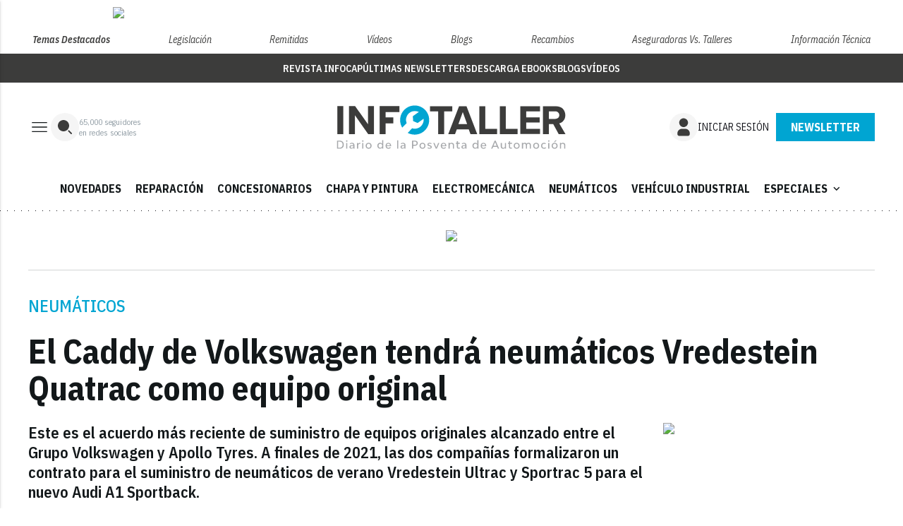

--- FILE ---
content_type: text/html; charset=utf-8
request_url: https://www.google.com/recaptcha/api2/anchor?ar=1&k=6LfGyOkrAAAAAES6Nb6hCeA77U8TXzaXH3lPdvqs&co=aHR0cHM6Ly93d3cuaW5mb3RhbGxlci50djo0NDM.&hl=en&v=PoyoqOPhxBO7pBk68S4YbpHZ&size=normal&anchor-ms=20000&execute-ms=30000&cb=af9bb41x5wdv
body_size: 49499
content:
<!DOCTYPE HTML><html dir="ltr" lang="en"><head><meta http-equiv="Content-Type" content="text/html; charset=UTF-8">
<meta http-equiv="X-UA-Compatible" content="IE=edge">
<title>reCAPTCHA</title>
<style type="text/css">
/* cyrillic-ext */
@font-face {
  font-family: 'Roboto';
  font-style: normal;
  font-weight: 400;
  font-stretch: 100%;
  src: url(//fonts.gstatic.com/s/roboto/v48/KFO7CnqEu92Fr1ME7kSn66aGLdTylUAMa3GUBHMdazTgWw.woff2) format('woff2');
  unicode-range: U+0460-052F, U+1C80-1C8A, U+20B4, U+2DE0-2DFF, U+A640-A69F, U+FE2E-FE2F;
}
/* cyrillic */
@font-face {
  font-family: 'Roboto';
  font-style: normal;
  font-weight: 400;
  font-stretch: 100%;
  src: url(//fonts.gstatic.com/s/roboto/v48/KFO7CnqEu92Fr1ME7kSn66aGLdTylUAMa3iUBHMdazTgWw.woff2) format('woff2');
  unicode-range: U+0301, U+0400-045F, U+0490-0491, U+04B0-04B1, U+2116;
}
/* greek-ext */
@font-face {
  font-family: 'Roboto';
  font-style: normal;
  font-weight: 400;
  font-stretch: 100%;
  src: url(//fonts.gstatic.com/s/roboto/v48/KFO7CnqEu92Fr1ME7kSn66aGLdTylUAMa3CUBHMdazTgWw.woff2) format('woff2');
  unicode-range: U+1F00-1FFF;
}
/* greek */
@font-face {
  font-family: 'Roboto';
  font-style: normal;
  font-weight: 400;
  font-stretch: 100%;
  src: url(//fonts.gstatic.com/s/roboto/v48/KFO7CnqEu92Fr1ME7kSn66aGLdTylUAMa3-UBHMdazTgWw.woff2) format('woff2');
  unicode-range: U+0370-0377, U+037A-037F, U+0384-038A, U+038C, U+038E-03A1, U+03A3-03FF;
}
/* math */
@font-face {
  font-family: 'Roboto';
  font-style: normal;
  font-weight: 400;
  font-stretch: 100%;
  src: url(//fonts.gstatic.com/s/roboto/v48/KFO7CnqEu92Fr1ME7kSn66aGLdTylUAMawCUBHMdazTgWw.woff2) format('woff2');
  unicode-range: U+0302-0303, U+0305, U+0307-0308, U+0310, U+0312, U+0315, U+031A, U+0326-0327, U+032C, U+032F-0330, U+0332-0333, U+0338, U+033A, U+0346, U+034D, U+0391-03A1, U+03A3-03A9, U+03B1-03C9, U+03D1, U+03D5-03D6, U+03F0-03F1, U+03F4-03F5, U+2016-2017, U+2034-2038, U+203C, U+2040, U+2043, U+2047, U+2050, U+2057, U+205F, U+2070-2071, U+2074-208E, U+2090-209C, U+20D0-20DC, U+20E1, U+20E5-20EF, U+2100-2112, U+2114-2115, U+2117-2121, U+2123-214F, U+2190, U+2192, U+2194-21AE, U+21B0-21E5, U+21F1-21F2, U+21F4-2211, U+2213-2214, U+2216-22FF, U+2308-230B, U+2310, U+2319, U+231C-2321, U+2336-237A, U+237C, U+2395, U+239B-23B7, U+23D0, U+23DC-23E1, U+2474-2475, U+25AF, U+25B3, U+25B7, U+25BD, U+25C1, U+25CA, U+25CC, U+25FB, U+266D-266F, U+27C0-27FF, U+2900-2AFF, U+2B0E-2B11, U+2B30-2B4C, U+2BFE, U+3030, U+FF5B, U+FF5D, U+1D400-1D7FF, U+1EE00-1EEFF;
}
/* symbols */
@font-face {
  font-family: 'Roboto';
  font-style: normal;
  font-weight: 400;
  font-stretch: 100%;
  src: url(//fonts.gstatic.com/s/roboto/v48/KFO7CnqEu92Fr1ME7kSn66aGLdTylUAMaxKUBHMdazTgWw.woff2) format('woff2');
  unicode-range: U+0001-000C, U+000E-001F, U+007F-009F, U+20DD-20E0, U+20E2-20E4, U+2150-218F, U+2190, U+2192, U+2194-2199, U+21AF, U+21E6-21F0, U+21F3, U+2218-2219, U+2299, U+22C4-22C6, U+2300-243F, U+2440-244A, U+2460-24FF, U+25A0-27BF, U+2800-28FF, U+2921-2922, U+2981, U+29BF, U+29EB, U+2B00-2BFF, U+4DC0-4DFF, U+FFF9-FFFB, U+10140-1018E, U+10190-1019C, U+101A0, U+101D0-101FD, U+102E0-102FB, U+10E60-10E7E, U+1D2C0-1D2D3, U+1D2E0-1D37F, U+1F000-1F0FF, U+1F100-1F1AD, U+1F1E6-1F1FF, U+1F30D-1F30F, U+1F315, U+1F31C, U+1F31E, U+1F320-1F32C, U+1F336, U+1F378, U+1F37D, U+1F382, U+1F393-1F39F, U+1F3A7-1F3A8, U+1F3AC-1F3AF, U+1F3C2, U+1F3C4-1F3C6, U+1F3CA-1F3CE, U+1F3D4-1F3E0, U+1F3ED, U+1F3F1-1F3F3, U+1F3F5-1F3F7, U+1F408, U+1F415, U+1F41F, U+1F426, U+1F43F, U+1F441-1F442, U+1F444, U+1F446-1F449, U+1F44C-1F44E, U+1F453, U+1F46A, U+1F47D, U+1F4A3, U+1F4B0, U+1F4B3, U+1F4B9, U+1F4BB, U+1F4BF, U+1F4C8-1F4CB, U+1F4D6, U+1F4DA, U+1F4DF, U+1F4E3-1F4E6, U+1F4EA-1F4ED, U+1F4F7, U+1F4F9-1F4FB, U+1F4FD-1F4FE, U+1F503, U+1F507-1F50B, U+1F50D, U+1F512-1F513, U+1F53E-1F54A, U+1F54F-1F5FA, U+1F610, U+1F650-1F67F, U+1F687, U+1F68D, U+1F691, U+1F694, U+1F698, U+1F6AD, U+1F6B2, U+1F6B9-1F6BA, U+1F6BC, U+1F6C6-1F6CF, U+1F6D3-1F6D7, U+1F6E0-1F6EA, U+1F6F0-1F6F3, U+1F6F7-1F6FC, U+1F700-1F7FF, U+1F800-1F80B, U+1F810-1F847, U+1F850-1F859, U+1F860-1F887, U+1F890-1F8AD, U+1F8B0-1F8BB, U+1F8C0-1F8C1, U+1F900-1F90B, U+1F93B, U+1F946, U+1F984, U+1F996, U+1F9E9, U+1FA00-1FA6F, U+1FA70-1FA7C, U+1FA80-1FA89, U+1FA8F-1FAC6, U+1FACE-1FADC, U+1FADF-1FAE9, U+1FAF0-1FAF8, U+1FB00-1FBFF;
}
/* vietnamese */
@font-face {
  font-family: 'Roboto';
  font-style: normal;
  font-weight: 400;
  font-stretch: 100%;
  src: url(//fonts.gstatic.com/s/roboto/v48/KFO7CnqEu92Fr1ME7kSn66aGLdTylUAMa3OUBHMdazTgWw.woff2) format('woff2');
  unicode-range: U+0102-0103, U+0110-0111, U+0128-0129, U+0168-0169, U+01A0-01A1, U+01AF-01B0, U+0300-0301, U+0303-0304, U+0308-0309, U+0323, U+0329, U+1EA0-1EF9, U+20AB;
}
/* latin-ext */
@font-face {
  font-family: 'Roboto';
  font-style: normal;
  font-weight: 400;
  font-stretch: 100%;
  src: url(//fonts.gstatic.com/s/roboto/v48/KFO7CnqEu92Fr1ME7kSn66aGLdTylUAMa3KUBHMdazTgWw.woff2) format('woff2');
  unicode-range: U+0100-02BA, U+02BD-02C5, U+02C7-02CC, U+02CE-02D7, U+02DD-02FF, U+0304, U+0308, U+0329, U+1D00-1DBF, U+1E00-1E9F, U+1EF2-1EFF, U+2020, U+20A0-20AB, U+20AD-20C0, U+2113, U+2C60-2C7F, U+A720-A7FF;
}
/* latin */
@font-face {
  font-family: 'Roboto';
  font-style: normal;
  font-weight: 400;
  font-stretch: 100%;
  src: url(//fonts.gstatic.com/s/roboto/v48/KFO7CnqEu92Fr1ME7kSn66aGLdTylUAMa3yUBHMdazQ.woff2) format('woff2');
  unicode-range: U+0000-00FF, U+0131, U+0152-0153, U+02BB-02BC, U+02C6, U+02DA, U+02DC, U+0304, U+0308, U+0329, U+2000-206F, U+20AC, U+2122, U+2191, U+2193, U+2212, U+2215, U+FEFF, U+FFFD;
}
/* cyrillic-ext */
@font-face {
  font-family: 'Roboto';
  font-style: normal;
  font-weight: 500;
  font-stretch: 100%;
  src: url(//fonts.gstatic.com/s/roboto/v48/KFO7CnqEu92Fr1ME7kSn66aGLdTylUAMa3GUBHMdazTgWw.woff2) format('woff2');
  unicode-range: U+0460-052F, U+1C80-1C8A, U+20B4, U+2DE0-2DFF, U+A640-A69F, U+FE2E-FE2F;
}
/* cyrillic */
@font-face {
  font-family: 'Roboto';
  font-style: normal;
  font-weight: 500;
  font-stretch: 100%;
  src: url(//fonts.gstatic.com/s/roboto/v48/KFO7CnqEu92Fr1ME7kSn66aGLdTylUAMa3iUBHMdazTgWw.woff2) format('woff2');
  unicode-range: U+0301, U+0400-045F, U+0490-0491, U+04B0-04B1, U+2116;
}
/* greek-ext */
@font-face {
  font-family: 'Roboto';
  font-style: normal;
  font-weight: 500;
  font-stretch: 100%;
  src: url(//fonts.gstatic.com/s/roboto/v48/KFO7CnqEu92Fr1ME7kSn66aGLdTylUAMa3CUBHMdazTgWw.woff2) format('woff2');
  unicode-range: U+1F00-1FFF;
}
/* greek */
@font-face {
  font-family: 'Roboto';
  font-style: normal;
  font-weight: 500;
  font-stretch: 100%;
  src: url(//fonts.gstatic.com/s/roboto/v48/KFO7CnqEu92Fr1ME7kSn66aGLdTylUAMa3-UBHMdazTgWw.woff2) format('woff2');
  unicode-range: U+0370-0377, U+037A-037F, U+0384-038A, U+038C, U+038E-03A1, U+03A3-03FF;
}
/* math */
@font-face {
  font-family: 'Roboto';
  font-style: normal;
  font-weight: 500;
  font-stretch: 100%;
  src: url(//fonts.gstatic.com/s/roboto/v48/KFO7CnqEu92Fr1ME7kSn66aGLdTylUAMawCUBHMdazTgWw.woff2) format('woff2');
  unicode-range: U+0302-0303, U+0305, U+0307-0308, U+0310, U+0312, U+0315, U+031A, U+0326-0327, U+032C, U+032F-0330, U+0332-0333, U+0338, U+033A, U+0346, U+034D, U+0391-03A1, U+03A3-03A9, U+03B1-03C9, U+03D1, U+03D5-03D6, U+03F0-03F1, U+03F4-03F5, U+2016-2017, U+2034-2038, U+203C, U+2040, U+2043, U+2047, U+2050, U+2057, U+205F, U+2070-2071, U+2074-208E, U+2090-209C, U+20D0-20DC, U+20E1, U+20E5-20EF, U+2100-2112, U+2114-2115, U+2117-2121, U+2123-214F, U+2190, U+2192, U+2194-21AE, U+21B0-21E5, U+21F1-21F2, U+21F4-2211, U+2213-2214, U+2216-22FF, U+2308-230B, U+2310, U+2319, U+231C-2321, U+2336-237A, U+237C, U+2395, U+239B-23B7, U+23D0, U+23DC-23E1, U+2474-2475, U+25AF, U+25B3, U+25B7, U+25BD, U+25C1, U+25CA, U+25CC, U+25FB, U+266D-266F, U+27C0-27FF, U+2900-2AFF, U+2B0E-2B11, U+2B30-2B4C, U+2BFE, U+3030, U+FF5B, U+FF5D, U+1D400-1D7FF, U+1EE00-1EEFF;
}
/* symbols */
@font-face {
  font-family: 'Roboto';
  font-style: normal;
  font-weight: 500;
  font-stretch: 100%;
  src: url(//fonts.gstatic.com/s/roboto/v48/KFO7CnqEu92Fr1ME7kSn66aGLdTylUAMaxKUBHMdazTgWw.woff2) format('woff2');
  unicode-range: U+0001-000C, U+000E-001F, U+007F-009F, U+20DD-20E0, U+20E2-20E4, U+2150-218F, U+2190, U+2192, U+2194-2199, U+21AF, U+21E6-21F0, U+21F3, U+2218-2219, U+2299, U+22C4-22C6, U+2300-243F, U+2440-244A, U+2460-24FF, U+25A0-27BF, U+2800-28FF, U+2921-2922, U+2981, U+29BF, U+29EB, U+2B00-2BFF, U+4DC0-4DFF, U+FFF9-FFFB, U+10140-1018E, U+10190-1019C, U+101A0, U+101D0-101FD, U+102E0-102FB, U+10E60-10E7E, U+1D2C0-1D2D3, U+1D2E0-1D37F, U+1F000-1F0FF, U+1F100-1F1AD, U+1F1E6-1F1FF, U+1F30D-1F30F, U+1F315, U+1F31C, U+1F31E, U+1F320-1F32C, U+1F336, U+1F378, U+1F37D, U+1F382, U+1F393-1F39F, U+1F3A7-1F3A8, U+1F3AC-1F3AF, U+1F3C2, U+1F3C4-1F3C6, U+1F3CA-1F3CE, U+1F3D4-1F3E0, U+1F3ED, U+1F3F1-1F3F3, U+1F3F5-1F3F7, U+1F408, U+1F415, U+1F41F, U+1F426, U+1F43F, U+1F441-1F442, U+1F444, U+1F446-1F449, U+1F44C-1F44E, U+1F453, U+1F46A, U+1F47D, U+1F4A3, U+1F4B0, U+1F4B3, U+1F4B9, U+1F4BB, U+1F4BF, U+1F4C8-1F4CB, U+1F4D6, U+1F4DA, U+1F4DF, U+1F4E3-1F4E6, U+1F4EA-1F4ED, U+1F4F7, U+1F4F9-1F4FB, U+1F4FD-1F4FE, U+1F503, U+1F507-1F50B, U+1F50D, U+1F512-1F513, U+1F53E-1F54A, U+1F54F-1F5FA, U+1F610, U+1F650-1F67F, U+1F687, U+1F68D, U+1F691, U+1F694, U+1F698, U+1F6AD, U+1F6B2, U+1F6B9-1F6BA, U+1F6BC, U+1F6C6-1F6CF, U+1F6D3-1F6D7, U+1F6E0-1F6EA, U+1F6F0-1F6F3, U+1F6F7-1F6FC, U+1F700-1F7FF, U+1F800-1F80B, U+1F810-1F847, U+1F850-1F859, U+1F860-1F887, U+1F890-1F8AD, U+1F8B0-1F8BB, U+1F8C0-1F8C1, U+1F900-1F90B, U+1F93B, U+1F946, U+1F984, U+1F996, U+1F9E9, U+1FA00-1FA6F, U+1FA70-1FA7C, U+1FA80-1FA89, U+1FA8F-1FAC6, U+1FACE-1FADC, U+1FADF-1FAE9, U+1FAF0-1FAF8, U+1FB00-1FBFF;
}
/* vietnamese */
@font-face {
  font-family: 'Roboto';
  font-style: normal;
  font-weight: 500;
  font-stretch: 100%;
  src: url(//fonts.gstatic.com/s/roboto/v48/KFO7CnqEu92Fr1ME7kSn66aGLdTylUAMa3OUBHMdazTgWw.woff2) format('woff2');
  unicode-range: U+0102-0103, U+0110-0111, U+0128-0129, U+0168-0169, U+01A0-01A1, U+01AF-01B0, U+0300-0301, U+0303-0304, U+0308-0309, U+0323, U+0329, U+1EA0-1EF9, U+20AB;
}
/* latin-ext */
@font-face {
  font-family: 'Roboto';
  font-style: normal;
  font-weight: 500;
  font-stretch: 100%;
  src: url(//fonts.gstatic.com/s/roboto/v48/KFO7CnqEu92Fr1ME7kSn66aGLdTylUAMa3KUBHMdazTgWw.woff2) format('woff2');
  unicode-range: U+0100-02BA, U+02BD-02C5, U+02C7-02CC, U+02CE-02D7, U+02DD-02FF, U+0304, U+0308, U+0329, U+1D00-1DBF, U+1E00-1E9F, U+1EF2-1EFF, U+2020, U+20A0-20AB, U+20AD-20C0, U+2113, U+2C60-2C7F, U+A720-A7FF;
}
/* latin */
@font-face {
  font-family: 'Roboto';
  font-style: normal;
  font-weight: 500;
  font-stretch: 100%;
  src: url(//fonts.gstatic.com/s/roboto/v48/KFO7CnqEu92Fr1ME7kSn66aGLdTylUAMa3yUBHMdazQ.woff2) format('woff2');
  unicode-range: U+0000-00FF, U+0131, U+0152-0153, U+02BB-02BC, U+02C6, U+02DA, U+02DC, U+0304, U+0308, U+0329, U+2000-206F, U+20AC, U+2122, U+2191, U+2193, U+2212, U+2215, U+FEFF, U+FFFD;
}
/* cyrillic-ext */
@font-face {
  font-family: 'Roboto';
  font-style: normal;
  font-weight: 900;
  font-stretch: 100%;
  src: url(//fonts.gstatic.com/s/roboto/v48/KFO7CnqEu92Fr1ME7kSn66aGLdTylUAMa3GUBHMdazTgWw.woff2) format('woff2');
  unicode-range: U+0460-052F, U+1C80-1C8A, U+20B4, U+2DE0-2DFF, U+A640-A69F, U+FE2E-FE2F;
}
/* cyrillic */
@font-face {
  font-family: 'Roboto';
  font-style: normal;
  font-weight: 900;
  font-stretch: 100%;
  src: url(//fonts.gstatic.com/s/roboto/v48/KFO7CnqEu92Fr1ME7kSn66aGLdTylUAMa3iUBHMdazTgWw.woff2) format('woff2');
  unicode-range: U+0301, U+0400-045F, U+0490-0491, U+04B0-04B1, U+2116;
}
/* greek-ext */
@font-face {
  font-family: 'Roboto';
  font-style: normal;
  font-weight: 900;
  font-stretch: 100%;
  src: url(//fonts.gstatic.com/s/roboto/v48/KFO7CnqEu92Fr1ME7kSn66aGLdTylUAMa3CUBHMdazTgWw.woff2) format('woff2');
  unicode-range: U+1F00-1FFF;
}
/* greek */
@font-face {
  font-family: 'Roboto';
  font-style: normal;
  font-weight: 900;
  font-stretch: 100%;
  src: url(//fonts.gstatic.com/s/roboto/v48/KFO7CnqEu92Fr1ME7kSn66aGLdTylUAMa3-UBHMdazTgWw.woff2) format('woff2');
  unicode-range: U+0370-0377, U+037A-037F, U+0384-038A, U+038C, U+038E-03A1, U+03A3-03FF;
}
/* math */
@font-face {
  font-family: 'Roboto';
  font-style: normal;
  font-weight: 900;
  font-stretch: 100%;
  src: url(//fonts.gstatic.com/s/roboto/v48/KFO7CnqEu92Fr1ME7kSn66aGLdTylUAMawCUBHMdazTgWw.woff2) format('woff2');
  unicode-range: U+0302-0303, U+0305, U+0307-0308, U+0310, U+0312, U+0315, U+031A, U+0326-0327, U+032C, U+032F-0330, U+0332-0333, U+0338, U+033A, U+0346, U+034D, U+0391-03A1, U+03A3-03A9, U+03B1-03C9, U+03D1, U+03D5-03D6, U+03F0-03F1, U+03F4-03F5, U+2016-2017, U+2034-2038, U+203C, U+2040, U+2043, U+2047, U+2050, U+2057, U+205F, U+2070-2071, U+2074-208E, U+2090-209C, U+20D0-20DC, U+20E1, U+20E5-20EF, U+2100-2112, U+2114-2115, U+2117-2121, U+2123-214F, U+2190, U+2192, U+2194-21AE, U+21B0-21E5, U+21F1-21F2, U+21F4-2211, U+2213-2214, U+2216-22FF, U+2308-230B, U+2310, U+2319, U+231C-2321, U+2336-237A, U+237C, U+2395, U+239B-23B7, U+23D0, U+23DC-23E1, U+2474-2475, U+25AF, U+25B3, U+25B7, U+25BD, U+25C1, U+25CA, U+25CC, U+25FB, U+266D-266F, U+27C0-27FF, U+2900-2AFF, U+2B0E-2B11, U+2B30-2B4C, U+2BFE, U+3030, U+FF5B, U+FF5D, U+1D400-1D7FF, U+1EE00-1EEFF;
}
/* symbols */
@font-face {
  font-family: 'Roboto';
  font-style: normal;
  font-weight: 900;
  font-stretch: 100%;
  src: url(//fonts.gstatic.com/s/roboto/v48/KFO7CnqEu92Fr1ME7kSn66aGLdTylUAMaxKUBHMdazTgWw.woff2) format('woff2');
  unicode-range: U+0001-000C, U+000E-001F, U+007F-009F, U+20DD-20E0, U+20E2-20E4, U+2150-218F, U+2190, U+2192, U+2194-2199, U+21AF, U+21E6-21F0, U+21F3, U+2218-2219, U+2299, U+22C4-22C6, U+2300-243F, U+2440-244A, U+2460-24FF, U+25A0-27BF, U+2800-28FF, U+2921-2922, U+2981, U+29BF, U+29EB, U+2B00-2BFF, U+4DC0-4DFF, U+FFF9-FFFB, U+10140-1018E, U+10190-1019C, U+101A0, U+101D0-101FD, U+102E0-102FB, U+10E60-10E7E, U+1D2C0-1D2D3, U+1D2E0-1D37F, U+1F000-1F0FF, U+1F100-1F1AD, U+1F1E6-1F1FF, U+1F30D-1F30F, U+1F315, U+1F31C, U+1F31E, U+1F320-1F32C, U+1F336, U+1F378, U+1F37D, U+1F382, U+1F393-1F39F, U+1F3A7-1F3A8, U+1F3AC-1F3AF, U+1F3C2, U+1F3C4-1F3C6, U+1F3CA-1F3CE, U+1F3D4-1F3E0, U+1F3ED, U+1F3F1-1F3F3, U+1F3F5-1F3F7, U+1F408, U+1F415, U+1F41F, U+1F426, U+1F43F, U+1F441-1F442, U+1F444, U+1F446-1F449, U+1F44C-1F44E, U+1F453, U+1F46A, U+1F47D, U+1F4A3, U+1F4B0, U+1F4B3, U+1F4B9, U+1F4BB, U+1F4BF, U+1F4C8-1F4CB, U+1F4D6, U+1F4DA, U+1F4DF, U+1F4E3-1F4E6, U+1F4EA-1F4ED, U+1F4F7, U+1F4F9-1F4FB, U+1F4FD-1F4FE, U+1F503, U+1F507-1F50B, U+1F50D, U+1F512-1F513, U+1F53E-1F54A, U+1F54F-1F5FA, U+1F610, U+1F650-1F67F, U+1F687, U+1F68D, U+1F691, U+1F694, U+1F698, U+1F6AD, U+1F6B2, U+1F6B9-1F6BA, U+1F6BC, U+1F6C6-1F6CF, U+1F6D3-1F6D7, U+1F6E0-1F6EA, U+1F6F0-1F6F3, U+1F6F7-1F6FC, U+1F700-1F7FF, U+1F800-1F80B, U+1F810-1F847, U+1F850-1F859, U+1F860-1F887, U+1F890-1F8AD, U+1F8B0-1F8BB, U+1F8C0-1F8C1, U+1F900-1F90B, U+1F93B, U+1F946, U+1F984, U+1F996, U+1F9E9, U+1FA00-1FA6F, U+1FA70-1FA7C, U+1FA80-1FA89, U+1FA8F-1FAC6, U+1FACE-1FADC, U+1FADF-1FAE9, U+1FAF0-1FAF8, U+1FB00-1FBFF;
}
/* vietnamese */
@font-face {
  font-family: 'Roboto';
  font-style: normal;
  font-weight: 900;
  font-stretch: 100%;
  src: url(//fonts.gstatic.com/s/roboto/v48/KFO7CnqEu92Fr1ME7kSn66aGLdTylUAMa3OUBHMdazTgWw.woff2) format('woff2');
  unicode-range: U+0102-0103, U+0110-0111, U+0128-0129, U+0168-0169, U+01A0-01A1, U+01AF-01B0, U+0300-0301, U+0303-0304, U+0308-0309, U+0323, U+0329, U+1EA0-1EF9, U+20AB;
}
/* latin-ext */
@font-face {
  font-family: 'Roboto';
  font-style: normal;
  font-weight: 900;
  font-stretch: 100%;
  src: url(//fonts.gstatic.com/s/roboto/v48/KFO7CnqEu92Fr1ME7kSn66aGLdTylUAMa3KUBHMdazTgWw.woff2) format('woff2');
  unicode-range: U+0100-02BA, U+02BD-02C5, U+02C7-02CC, U+02CE-02D7, U+02DD-02FF, U+0304, U+0308, U+0329, U+1D00-1DBF, U+1E00-1E9F, U+1EF2-1EFF, U+2020, U+20A0-20AB, U+20AD-20C0, U+2113, U+2C60-2C7F, U+A720-A7FF;
}
/* latin */
@font-face {
  font-family: 'Roboto';
  font-style: normal;
  font-weight: 900;
  font-stretch: 100%;
  src: url(//fonts.gstatic.com/s/roboto/v48/KFO7CnqEu92Fr1ME7kSn66aGLdTylUAMa3yUBHMdazQ.woff2) format('woff2');
  unicode-range: U+0000-00FF, U+0131, U+0152-0153, U+02BB-02BC, U+02C6, U+02DA, U+02DC, U+0304, U+0308, U+0329, U+2000-206F, U+20AC, U+2122, U+2191, U+2193, U+2212, U+2215, U+FEFF, U+FFFD;
}

</style>
<link rel="stylesheet" type="text/css" href="https://www.gstatic.com/recaptcha/releases/PoyoqOPhxBO7pBk68S4YbpHZ/styles__ltr.css">
<script nonce="Z8F2QFCdo3SOM_QJ7FqzYA" type="text/javascript">window['__recaptcha_api'] = 'https://www.google.com/recaptcha/api2/';</script>
<script type="text/javascript" src="https://www.gstatic.com/recaptcha/releases/PoyoqOPhxBO7pBk68S4YbpHZ/recaptcha__en.js" nonce="Z8F2QFCdo3SOM_QJ7FqzYA">
      
    </script></head>
<body><div id="rc-anchor-alert" class="rc-anchor-alert"></div>
<input type="hidden" id="recaptcha-token" value="[base64]">
<script type="text/javascript" nonce="Z8F2QFCdo3SOM_QJ7FqzYA">
      recaptcha.anchor.Main.init("[\x22ainput\x22,[\x22bgdata\x22,\x22\x22,\[base64]/[base64]/[base64]/ZyhXLGgpOnEoW04sMjEsbF0sVywwKSxoKSxmYWxzZSxmYWxzZSl9Y2F0Y2goayl7RygzNTgsVyk/[base64]/[base64]/[base64]/[base64]/[base64]/[base64]/[base64]/bmV3IEJbT10oRFswXSk6dz09Mj9uZXcgQltPXShEWzBdLERbMV0pOnc9PTM/bmV3IEJbT10oRFswXSxEWzFdLERbMl0pOnc9PTQ/[base64]/[base64]/[base64]/[base64]/[base64]\\u003d\x22,\[base64]\\u003d\x22,\[base64]/[base64]/w5FPw4bDm8K3dh/DnMKRwox5KcOpTF7DnRwCwpBhw7BBBUw8wqrDkMO1w4IgDFhbDjHChsKQNcK7ZcOXw7ZlDg0fwoIsw7bCjksdw7rDs8K2JcO8EcKGDsKtXFDCoXpyU1DDmMK0wr1QJsO/w6DDpMKvcH3CribDl8OKN8KjwpAFwrvChsODwo/DusKrZcORw43Cr3EXbMO7wp/Ck8OuGE/DnHc3A8OKLFZ0w4DDt8OkQ1LDh045X8OGwrNtbE5XZAjDqMK6w7FVe8OzMXPClwrDpcKdw6NTwpIgwr/DsUrDpXYNwqfCusK5wrRXAsK2Q8O1EQvCuMKFMG8XwqdGGkQjQnTCv8KlwqUYUExULMKqwrXCgHXDhMKew610w5dYwqTDrcKmHkk6c8OzKCXCii/DksOaw6hGOlzCssKDR17DnMKxw641w7ttwot/Pm3DvsOBDsKNV8KCb25XwrzDrkh3HC/CgVxQOMK+AytkwpHCosKOH3fDg8KSOcKbw4nCjsOGKcOzwpouwpXDu8KEPcOSw5rCscK4XMKxEF7CjjHCpz4gW8KFw6/[base64]/DlEPDgcOSw6/CoSc8w5x0w5VPw78iTmgnMcKgw5YHwqTDosOxwrfDjsKAWG7DncOtQgpnacKBQcOsZsKkw7VxOMKzwrgUIjTDv8K/woLCvVJewo/DgQLDryrCmBsEDX1rwoPCmHTCp8KgU8OEwp4oJsKfGcKMwrDCn01GZkhuK8Olw6kzw71VwoZjw7TDrAPCl8OHw4YXw7vCg2gcw6cqLcOCAETCv8Ktw6/[base64]/[base64]/Do8KYVHUOSMKywrnDqgIOwoPDsMKHwpbDlMKXSRPDiE4ZGCVSLT/Dml/Cv1LDuVYQwqoXw4vDgsOtalYPw7HDqcOtw78Ae1/Dq8KpcMOHb8OLM8KSwr1ZJG8Vw55uw63DrnzDkMKsXsKxw4zDtcK4w5DDlSNdZGhgw6FgD8Krw7QHKC/DkwvCj8OAw73Dh8KVw7LCs8KbC1fDgcKywpnCknTCgsOuLV7ChsOLwq/DpXnCkz0vwpkxw5nDh8OwbEJhFX/CvcO8wrXCtcKje8OCe8OBOsK4KsKNPsORdy3CnDV0FMKHwqbDmMKkwo7ClUYfG8KuwrbDusOTfHk/[base64]/DlMOOFErDqzzCglPDpsO/BcObJxl1d0g/wrHCjzFCw5jDisOaSMOVw6TDnxR6w7ZsW8KBwoQ4PzxQCQzCn1rClFJef8Ojw7UkE8O1woVzQyfClmU9w43Dp8K4F8KHVcKMBsOjwoDDmMKOw6VLwocUbMOyemrDpFB2w5/DkyvDsiEjw64sOMO7wrBywqfDsMK5wrt7HEVVwpHDs8KddXLCtsOUccOYw4hnwoMLDcOEOMOwI8K0w7s3fMOmU2vCj3wieVUmw4LDq08rwp/[base64]/w4XDocKoWjDCr8Kow51owofDjcKZMcOtA0LCuCrCgQ/Cl2/DqjvDtygVwr8TwrPCpsOSw78Lw7Y/[base64]/[base64]/[base64]/DocKDS8OwwrZqwqDDoMKrwovDh8KgR8O/[base64]/DtSlRwo8FVcKWRMO1RETDlktyCsOKwo3DrxbCvcONHsONQXcfO1AMw7BFEgzDh3UVw6fClEfCu1ALHg/Dj1PDj8OlwoJuw5DDkMKIdsKUY3kZWcOHw6p3aE/[base64]/CjmXCtsO9ccOnJRxBw7oVw4tWBGfCpixdwqs1w4pcAlAofsOkA8OGecODEcOnw6ROw5fCkcOUB1fCpRhpwq4hCMKNw47DtxpDZHfDoDPDlUZIw5rDkhIKScOpOx7CrEzCqAJ4ShvDg8KWw6B3bcKNDMKEwpBVwpRIwq5lAjgtwofDssOiwq/Cu0kYwq7Cs3lRFTtweMOOwq3CjjjCtzVtw6rDoRwlWFYCIMO8U1vDkcKfwoPDt8KfZHnDkB1xG8Kxwrd4UUrCjMOxwplbKhIDasOtwpvDhSjDlMKpwr9VZ0bCvUhhwrALw6FIWcOLbhDCq1TCssOsw6Mcw65YRAvDs8KAOnXCu8OpwqfClMO/[base64]/[base64]/Kk4zLcKmwq4ZwqcnHsOXw7pVw615w6VoW8OvZsK6w5dtCCBww54wwrrCncO/[base64]/DqkcURcOvfMO5YcOWWH/Cm3HDpQdlwqHCoz/DlF0xMXfCtsKwGcOCBgHDhGkja8KqwqtrICnCjihIw4REwr3ChcOrwrQkc2rDhELCkxw1wprDhwktw6LCmElSw5LDjkM4wpXCmyUIw7FUw5kmw7pIwowtwrFiBcKMw6/[base64]/DqcKrw4/DnRbCmMKuf8OxWcOdDl4XcR0Qwphhw5FOw6/DuBDCtSUFC8OuTCXDrWwSfsOuw7vCqR9HwoHCsjRhb2PCmlnDuDVcw6d6MMOoZzNuw6MfCDFEwojCq1bDucOEw55zAMKKAsOTPMKyw703J8KAwq3CuMOQJsOdw4jDhcOcPW7DrsK+wqQXB2rCnRjDhQleIcOWTAg5w4PCvj/CocOTEzLDk1B3w5NFwqDCuMKJwofCocK5cSnCp1/CucKFw7/CncOsaMOlw40+wpDCj8KkB2cjdhweP8KKwqjDmGjDgVnDs2U8wp4SwrvChsO+EsKoCBLCrmk+ScOcwqHCrGx4eHcLw4/CtzN3w5diZE/DmBbCp1ELcsKEw6LDjcKVw5IvH1rDn8KSwpjClsOrUcOLMcO7b8K5w7HDpXLDmRHDtsORGMKGMinClTVOc8OQwq0jQ8ONwokPNcKJw6Zow4FvKsO4worDlcKjS2Qdw5DDksKxIm3Dl0TDusOzDyLCmBNGPlZew6nCiX/DszTDrywwWFLDhGrCmUBvaTkrw7bDiMOgewTDpV1TUjRQbcOEwovDi1NDw7c3w7MJw7EGwrLCh8KlHwHDscKFwrUawpPCtk0gwq0OFw8VY2jDuUjDp2JnwrgPQ8OdOicSw6/CmsORwobDgiAGD8Ofw61vFkhtwozCosK1wo7DnMKdwpvCu8ORw5nCpsKrFEwywq7CsTMmERPDicKTXcO/w7TDv8OEw4lww4fCo8K0w6PCocKQB1/CnDVTw5DCsF7ChljDmMOUw5ETScKpesONLVrCsFITw5PCv8K4wrlhw4PDqMKIwrjDnk0eb8OswpLCm8Omw5d5BsO/[base64]/wq/Dt2fDs8Oyw77Dg2PCmwbCk8KRLB1XwodNXnDDtsOowpPDrWnDjEfCp8OrJjgewqUsw68gSSMOcnwvcjxENsKIF8ObKMKbwoTCnwHCo8OTw7VWakBrJQLDimpmw43DsMK3w5jCqCp2w5HDhnNhw5LCpyhMw5EEZsKFwq15HsK1w643Qhchw4TDu2F/B3AMf8Kfw6wcVQozNMKubjfDu8KJMErCocKnPMOYOnzDhsKOw5NUMMK1w5M5wqjDgHdlw6DChjzDqlvCnsKaw7PDkSp6LMO4w5wWWzbCj8KWK3c/[base64]/DhMKyw5zDiELDvQfDo27ClcORwokSwqNWw6PDs1TCgcKhdMKDw7M7SlN+w4o7wr8BUXVZQcKtw5kYwojDvy8fwrTCv3rDn3zCm24hwqHDuMK0w63CpC1hwoE5w4IyJMOhwr7DkMKBwrzCm8O/eV9ewpXChMKaSzTDtMONw4cvw4rDhsKewpJQXkvCi8KUFw3Du8KIwqh8Kg1/w50RHMOPw53ClsOaW1orw4gudsOgw6NCBjtIw5VnaBDDp8KmawTDtW03L8OawrTCqMOdw7/DjcORw5hYw6vDpMKNwpRww7HDvsOIwoDCusOcQxgkw7bCncO/[base64]/[base64]/ScObwrUAdcOcfmBjbsOwNsOaXMO4wp3CgmTConMwEcKoNBfCv8KLwr3DoGl+wpljEMKmJsOAw7vCni9dw43Dv3B/wrPCs8OjwrfCusO1w63Cg1fClhFYw4zDjxzCvMKLG3cRw43DjMK9C1DCjMKtw5MwMkLDh1rCsMKgwqTCiVUPwqDCrwDCisKww4gWwrQHw7PDjj8rNMKGw6zDukgiF8OBRMO/[base64]/CvcK8RSjCq8KLXGHCqsKqwptuFAQYw7bDgEsfTMKpccOkwpvDuxfDisK8f8OKwqzDhAVfIAjClSvDmMKcwrtywqXCkMOMwpLDjCfDvsKkw7/CuVALwpDCvwfDr8KxBBUxQxrClcO4KCLDvMKjwqYtwpnDlGgbw4xXw6DCilHCkcO7w6HCicOQH8OLHsOyKsOAL8Kmw4ZUFsOAw7zDgXNHQMOGF8KhaMOSO8OvUhzCgsKWwr05eDbCsj/DmcOtw4LCmzUjwpJVwpvDplzCh152w6DDr8K2w5rDtlhew5NgGsKmE8O+wpxRCcKDb3UJwoTDmzLDh8KFwpJnG8KnIRU1wosrwphTBDLDpncQw5Q/w4lHw47Cuk7Cp2lOw5TDiQJ7PnzClVFswonDm3jCu2vDscKjHGYew5HCsgDDiDTDkMKrw6jCl8Kpw7VowoFPGzzDtk5jw6HCusKIC8KVw7LCqMKmwqY9AsOHGcKvwolHw4Z7eBguHE3Dk8OHw5/CpwnCk0TDpXHDknAAAVo8QwbCrsKpQUUiwrrCnsKcw6VINcOrw7ZOEinCoRkBw5TCm8KQw4/DoVJcThDCkVZGwrkQacOzwp7CignDtcOTw61bw6ATw6JZw6MAwq7Co8OMw7rCrsOJAMKjw4dXw6jCuTgYQMOeG8KTw5bDscKlwqHDvsKaZsK/[base64]/CgMOZKMOpA2bDgMO7wopjwrsdw6zDj3vDgERRwoYXMH3DnxImJcOswqjDlG0Zw7DCsMOdYUMvw4vDrcOww5/[base64]/CncK6F8OFdkbCgiMvwpVqw6nCmWljwo0NQTfDmcKZwqFYw6bCu8O4QXEewrDDgMKvw5x7CMOXw5pfw7bDpsO/wqoIw6lMw7vCosOiLgfDjBrDqsO4PmkNwoZVdULDisKYFcK6w7FXw51uw6HDscK5wohvwq3DtMKfw6LCrQklbwPDmsOJwq7CrktIw6BbwoHCikcjwr3CkETDhMKGwrNfwozDmMKzwo1TRMKZGMOZwpHCu8OuwqdHCCMOw60Fw77CgibDlyVPQhIyGErCrsKhacKzwoR/[base64]/aMOEw7TCl8OywqtxXMOvdMOYw4Bkw7nDmcKwNWDDqkITwqZhUHJbwqTDtD/CqcKLS0xvwq0uSkvDiMO0wrrCrcONwobCocK9wobDsSA8wpbCrU3DocKbwoU8HD/[base64]/DqiDDmEfDqsO/[base64]/[base64]/[base64]/CjUxgYMKYwrdsNgYsTsO3w6DCgk/DrsKVw6TDjMKRw5HCosKoC8K1QD8vRlHDvsKJw5QnCsOpw4HCpWLCqcOEw6rCqMKqw4nDrsKgw4fChcO+wq9Mw5Fuw6vCo8KPYmHDq8KnNyxSwpcKDjgCw5LDuX7CrBrDh8OQw4EQVFjCtHFKw4/CiwHCp8Ord8Oed8KJUmPCtMOCDCrDn3plFMKACMOcw64Pw6hPK3EjwpFjwqwwdcOzVcKNw5h7GMOdwp3CoMKFCVhaw5hHw4bDghRzw7/[base64]/DiVLDjFTCtcOmw5xGw4XDlcOKw71pGhnCoQTDj0Zdwos9LFbDj2DCrcK9w4F9B0MCw43CtMKhw5TCo8KFVAU1w4EBw5p3XBpaNMKubjTDi8Odw7/[base64]/wrtGXEIFw70NV0gRG8KmJcOlJFouw6/DrMOHw7HDtAkac8OOVAzCr8OUGMK0elLDpMOywp0VAsOvZsKCw5wYT8O+ccKbw68Rw41rw6HDl8O6wrjCpDnDkcKHw5RyAsKdZsKea8KxZ3rDh8O4dxdoUDQFw5NFw6bDmsOgwq5Hw4LCjTo3w7DCocOywqPDpcO8wrDCs8KAPsKYFMKYRUMCScO5G8OACcKEw5V/wqlxah0vV8K4w4gwN8OCw6bDosO/w7ANJGjDo8OFFsKwwqzDm0/DoR4rwrk7wrxfwpQ+GMOwWsKgw5ojX0fDh3DCulLCscOkUDNkdGwGw73Dvx5GK8OHwo9pwqIywrnDq2vDjsOZLMKCRMKrJcO/wooiwqYUfHk/OkomwoYWw5xCw6UTOkLDhMOzQcK6w5BQwrfChsKzw67CtGZSwo/CgMK8BsO0woHCpcK3CHXCj1jDuMKLwpfDi8K+R8O9HiDCusKDwoHChi7ChMO9HU/CpsKJXHkjw4kQw7TDjSrDmW3Dl8K+w7YxHUDDmELDt8KFQsOPU8ONYcODYTLDrWFqwrRzSsOuOk1RUgtNworCs8KUNkbDmcOGw4PDq8OQfXsoRxLDjMOvQcOTcToEImd8woLCijBzw67DusO2LiQVw4TCk8KDwrp3w7wnw5HCiGk0w44pJ2l7w47Dp8OawrvCt2/ChkxdXcOme8OhwpPCtcOlw5EFQnNFbFxOEMOgFMKEF8OfV1LCisOROsKjOMKZw4XDvz7CtF0pS31jwo3Du8O5SCzDicKKc0jDr8OgEA/[base64]/[base64]/DomrDrlbCnFXDhgnDpwTDuMOdwqx+wqfCtsKZwoEUwod3wqRswqspw4TCk8OUNhLCvTvCsxzDnMO/[base64]/DjcOLAnZuwrnDlMO2w4ZsVz1AwqLDk1/DpcKEPxTCtcOEw4jCnsK6wq/CpsKHwosVwoPChGjChS/[base64]/DnsKrw6zDscKXw5Uiwq1JPmBLK8O0w5PDmAzCt0NoRiHDgsOHZsKYwp7DoMKuw7bChMKDw5PCiyxkwoUcJ8KZTcOWw7PDnWIHwo8DTcKMD8O4w5XCgsO+woBEJcKnwqQPC8KMWyV4w4DCh8ONwo/DvA4YVXNEV8KOwqzDmDZ6w5MbVMOOwo9pX8Kjw5XDlGFUwq0DwrVxwqJkwpfCjGPCtMKiHCvDuUDDucO9CVzCmsKcTzHChsOqU24Jw7XCtlbDs8O+fcKBTTfClsKKw73DnsKWwoPCqwE0LmBmB8OxDl9wwpNbUMO+woZJL35Gw6/Chx9SLwRzwq/Dm8KuFsKhw7JEw6Arw6xgw6PCgWt/NGldPDApXGXCj8K2GggCOXLDn27Dkz7DvcOrPRlkIU4BScKywq3Dp3BxFh8aw4zCk8O8HsOxw7sGTsOeO1UPOQzCksKOUmvCu2ZXYcKew5XCpcK2HsKgD8OgFSPDicOJwqrDpz/Dqn9wSsK5woXDhcOQw6QZw4Arw7PCu2XDhR5yAsOywqfCksK1LxIibcKxw7sPwrnDtE7ChMKeT1ghwo49wrJpaMKvVCQ8OMO9TcONw5bCtzhSwpF0wqDDg2Q+w4YLw6DDpcKvV8KXw6zCrgl7w6xsOyp/[base64]/wrbCpcK2wqo3YRzCksK2w5h8w4XCn8OnHcOPSB93wqXCuMO3w7x+wpjChHjDlAkVV8KMwq4XMEkIO8KPcMO+wojDrMKHw4/DuMKZw69ywpfChcOTAMOlLMObaTrCjMOAwqROwpkQwokRbSfCuTnChg9aGsOAOVjDh8KiKcK0XFjCvsOGOMOjRAfDk8OMWl3DuQ3CqMK/FsKqJBnDosK0XHIoUHtaZsOoJHw0wrpjQMKBw4Zrw5bCulAJwrXCrMKgw4fDqsK8P8KfbzgWJxQNVSvDv8OtFXtYKsKRK13CosK8w63Dsjo1wrrChMO/RSICwq44GcKTd8KxGTLCocK2wosfMG/[base64]/[base64]/V8Ozaz1EfD5eHcOGwpXDmSnDrcOKw47DlGjCssK6wosRAnPCusO+JMKmcVBdw7xQwq3CqsKiwqDCrMKcw71yFsOsw75mUcOAEkFpRl/CqWnCoDnDp8OBwo7DsMKiwoPCrT1YFMOdXQ/DiMOzwqMvIFnDhFXDu3DDucKJwoDDgsOYw5hYGWjCmDDCo2BHAsKkwpDDr2/ChHfCsUVBHMOqwowCAgosP8KUwrcTw5rCrsOiwp9awqPDjy1nw7DDvwnCl8KTwqYIOU/CuXHDnHnCoA/DlMO4wppiwrrCpVRAI8KaRQTDiDJTExvCszXDmMObw6bCuMOJwq/[base64]/[base64]/CmQ3DrcKowoMXw6J4w7LDo0fCksOSwqDDqcOVQAIdw5TCilvCs8OEByzDpcO3FsKxwonCojjCk8OHK8O/[base64]/Dt8KBNMKFw6VBbBzDqmZzamnDpcObwr7DmQHChDbDmEDCucO4LBJ4dcKGYAlUwr4jwpXCvsOmG8K9OsK2JSZgw7LComg7PsKVw5TCucKIKcKNw5vDrcO8b0gtG8OyHcOawqrCnXTDrsKvf2nCj8OlT3vDt8OFRDYWwpRfwoYZwpjCi13DjsO/w5Zse8OIGcObM8KfWsO7TcObfcKLDsKywq0WwrE5woNCwqhxcMKuUnvCncKdbBMYTSkuH8OWXsKpGcOxw49ERmfCsXHCsX/DmsOsw51YSz3DmsKewpXCgsOiwpTCtcOTw5l/c8KcOU9SwpnCjcKxSTPDrXpFc8O1FGPDl8OMw5RfEcO4wpBnw7jCh8OxGwtuw43CkcK0K3cSw77DkxjDqFHDsMODJsOCEQ4Zw7HDiyHDtDjDhj5KwrFOKsO6wr7DlDduwo5iwpAHTcOowpYBITjDhhXDhMKgwpF1IsKJw6tuw6powq9tw5x8woQbw7LCu8KWDV/[base64]/ChMOPScOhw5rDnV3ClBoSw7DDhjJ8wpfDn8KRwqDCp8KtWMO1wqLCn2zCi3vCmnFWw6jDvFPDosK6MnlbQMOQwprDuhN/JznDvcO7NMKwwr7DmSbDkMOJKMKeK2JJbcO/ecOnRAtrQ8OeBsKXwpvDgsKgw5rDoQRqw491w4bCncO5CMKRbcKEM8OdP8K6JMKzw7PDvD7ClSnDhC14I8Kjwp/[base64]/[base64]/Dn8K5wp7Cm8OaGFtHRcK3EHo4wqV4dsK3e8ORZMKAwpB4w5nClcKpwo1FwrBXW8OVw6rCqnbCsyZuw7XDmMODO8KHw7ozVFzCpifCn8KpQ8OuFsKxFgHCnRNkTcKZw77Dp8OawoBOwq/CvsK0OcKLOjdpWcK5UXI2GVDCnsOCw5EQworCqyDDjcKHJMKIw4M5GcKtw6LDk8OBZAvDqR7Cj8K4YMKTw5fClj7DunMbAMOLd8KOwpnDtibDicKYwpjCk8KIwqIULhTCs8OqOnEOR8Kvw6oTw5Jtwr/CmAt2woBgw47ChAopDXcGBFbCuMOAR8OlUjIFw5xCT8OLw5U8QsOzw6Uvw4jDjiQZY8KhSXRcCMKfdUjCrmHDh8OyZxXDhjQ3wrcUfjQYw4XDqDbCrV56FVdCw5fDqCxYwp9XwqNCw5ZADcK4wrLDr1/DvsO6w5jDtMOlw7BAJcKdwpV5w6RqwqNSfcOAI8Oyw7LDlcOtw7bDiz7ChcO6w5/CuMK/w6FDXW8XwrbCmU3DisKFI0t4eMOrYAlTw4DDncO+w4TDtBVywod8w75AwpbDuMKMLWIWw6TDocOcXsO9w41KAAzCnsOqMg0lw6tgbsOgwrrCgRnCkU/Dn8OoRUrDiMOVwq3DuMOwTl3CksOSw7FZfWTCrcOmwolcwrzCqEo5ZHjDhiDClMOLbAnCr8OfcFdmE8KoHsKPDcOQwqtYw7PCgBVkJ8KLG8ODLcKdRcO4Wj/[base64]/DlXrDjUPDosKJw7/DiMOHLcK5wpwHP8OKFMOnwo7CokDCuAkFGsKnwqFeLFRKTk5WOcOjYnPDtMOpw78Aw4Bww6VMDhfDqR3Di8OPw5TCv3sAw6/CkQFgw4fDoUfDkBIIbDLDssKlwrHCu8Kmwp5uwq/[base64]/CtsKSZyA6wq4WDMOkKzHDtcKaTBlNw6bDmsKePVFyJsKFwp59HzJWJsKWdVbCmXXDkwl9QU3DmSYlw4otwqA5IhcFXUnDosOiwqtFRsOYKCJnNMK4UU5qwo4rw4TDo0RecmjDox7CmsKdYcKYw73CoidlOMOmw59ZYMKMXgPDm0Y6BkQwJ0HCisONw7/Dk8KkwojCucO5AMKHAVFEw7TDgGNLwpptWMKdOy7DnsOtwpXDmMOEwpXDssKTN8ORG8KqwprCsSPCvMKew4RTe3ltwoDDhcOMYcOUOsOLQMKwwrYkDWcaTypFUEjDkl/Dgn3Ci8Kuwp3CqkHDscO4QsKnecOSchQAwqweMHMCwqg4wqvCjsK8wr5JT0DDn8OPworCtGvDksO0woJhV8Okw5RiK8KZYWHCphZMwoB7VHHDtgvCvz/CmsOPHMKUDSrDgsOiwoPDkUkEw43CksOFwpDClcO5XcKeFlZOJcKqw6djIj3CuF7Cl2HDs8OlAXw7wpQWVx5lbcKpwovCssKtMU/CnycARSIbKW/[base64]/CgsONdMOZcjErw6UqfHbCk8OcOcKSw5F2wqEMw7hHwp7DhcKawrjDhkspMW/Dh8Omw4XDk8OxwojCtzZIwpF/w6fDnUDCmsOndcK3wr3DgcKgUMKzY0cTVMOxwrTDtlDDjsObQMORw7VxwqZIwrPDmMOhw7DDlXjCncKla8KPwrTDpsKGX8Kcw6R0w5MXw6J0TMKrwoBawpoTRG3Ch0TDk8OPS8KXw7DDlGzDoiBVc2rCvMO/w5TCusKNw7/DhMORw5jDtwHCvhYawqRrwpbDqMOtworCpsOMw5XCq1DDm8OPCA18fywDw43Dn2/Dq8KuUMOgCsKhw7bClcOvGMKGw6XCgwfDusOANMK2PhXDpUtEwqtrw4RwR8OzwoPClBI/wpNoGSxkwqLClGLCi8KuWsO2w7rCqSQxdR7DhDtrNkbDuwhnw70mT8KfwqN1TMKFwpcUwpI1OcKjDcKNw4rDo8OJwrYyOFPDrGHCj00NH10nw6IewojCocKxw6kuZ8O4w5LCqx/Cr23DiVfCs8KBwo98w7zDisOaY8OjLcKXwpYDwoAlcjPDjcOhwrPCqsKKDCDDjcK7wqzDth0Lw6sXw5t7w4JdIVlSw5nDq8KOW2ZOw6RXaRZYJMOJRsO/wq4aV17DpcOEVCXCo2oaJcO8ZkTCssO5JsKXdTwgakrDs8KzZ15Tw7/CowvClcOUfQvDuMKON3Buw4VgwpAFwq5Uw51oH8O2BGnDrMKzPMOvOm1CwrHDlTjCksO6w7QHw7UEcMObw6t3w7NywobCpsK0wokMTSA3w6nCkMKkdsK+IT/DhyAXw6DCucKswrMFEB4qw4PDjMKtLglMwpbCucKsQcKuw4zDqFNCY23CmcObUsKIw63DuXvCksO/[base64]/w4Umw4QDw5wDw6FrEAAIcz7DqWQMwrLCuMK/[base64]/Q8OmGlNYA05XSBkgw4rCo8O1w5V4w65zZhg9ZcOyw5RFw7E+woLCmUN3w6PCsm81wrHCnTodJQ4RXA4pUgRRwqIRR8K3HMKfJQ7Cv0bDgMKVwqwmQBzCh2ZtwpLDucOQwqbDssORw5TDt8Osw504w5/Cny3Ck8KiQsOZwo9Bw5ZCw7txA8OcQ37DuBwow6fCo8O8bXvCnR9kwpA2AMO1w4XDmkvDq8KsdwrDuMKUZWLDisOVEVbCtx/DhT0tdcKWwr87w7/CknPDscK9wo7Cp8KdRcOkw6hNwoHDnsKXwr1+w7PDtcKIV8O8wpUYBsOjIwZiw6bDhcKrwpt0T2DDrBnDtDUiI3xnw4/ChcOxwrHCg8KyVcKHw77DlFMIaMKswq9iwrTCgcKxIDzCocKIw7bDnyUYw6LCl3R1wp0RJ8KnwqIBL8ODaMK6B8OPLsOgw4/DigXCmcO3UCo+Cl7DlsOkaMKTDFViRzkAw6oPw7RjWcKewpwkUUhOO8OSHMKKw7/DiXbCoMOtwpvDqFnDtyjCucKXRsO6w59vHsKoAsKHaTbClsKTwo7Cuj5rwrPCnsOab3jDvMOlwq3CtSXCgMKxQ3tvwpADPcKKwocUw43CoTPDnA1DYMO9w5k9YMK+YEbCpR1Nw6vCocOQI8KNwrXChVXDv8OpMh/CtxzDm8OqOsORWsOrwo/[base64]/Cly3CocKYwoMdwqLCl2TCocOQDcOoADnCl8OtD8K+dMK9w6Vfwql1w5kmPW/Cn3/DmRjDi8O5UmNBJnrCk2Nyw6p9eArDvMOmJEZBMcKYw7Mww6zCr2nCq8K3wrRJwoDDl8OVwpI/UsOFwrc9w7HDh8OYL27CqWXCisKxwopmUVXCvMOiOlHDkMOETcKacSlXbcKzwo/DssKRDl3DjsO6wrYGWmPDjsOdKTfCnMKyVgrDncKzwo8vwr3DsEnDiwtAw6wyPcOywqZNw5BlNcOZU08NSl1iTMOUZm8AesOEw58RThHCiEXCny0vVj4+w5jCtcKAb8Kuw7lGMMKvwqskUyvCj0XClHANwoVpwqPDqi/CjcKuwr7DvQnCnxfCgS00f8OlWMK7w5QUEEbCo8KlacKsw4DCogF+wpLDkcK/[base64]/Cj8OOwofDrRtrw6cFEz3CvU7Di8KTw7UiBnEWIDXCmEHCvz/Dm8KOdMKDw43CqgUsw4fCq8KzT8KNMMOIwqFoLcOfTkgUNMOQwrxCOi9hNsOOw5NQDkhHw6LCpxMWw5zCqMKJGMOJFUPDu2U1fmDDjz1GdcOzXsKcHcOuw6/DssKFBQ8JYMKwVhHDgMK7wrZDfAkqTsO7SCtOw6fDicOYG8OwXMOTw5/CsMKkE8OQR8OHw5jCmMO1w6l4w5/CqytyNFpOX8K5XsK4bnDDhsOiw5BxXjk0w7rCssKkB8KQN2jCrsOPY3xswrMrUMKrAcK7wrAKwoUIGcONwrx3wrAZwo3Dn8OzLBkIHsOVQTjCrnPCpcOywpN4wpE8wr8Vw6jDn8O5w57ClnjDglrDscOAM8KLRzklbGXDiUzChcK/GSRLXDgLfCDCtWh/[base64]/YUZiw7ATw5vCr8K0w5HDm8OmDndMw53CkMO3w6ZpD8K+CQzCnMOgw6sYwpN8eBbDnsOkCzpGNCvDnQPCvDAJw7YMwoIYFMO0wqx0eMOXw7UGb8O9w6QZJ1kyaghawq7CoAI3VV7CllgsJsKQcAUtP35/VD1cNsOEw7bCvsKkw4BSw7lVRsOlIsOOwoQCwrfDgcOoaAkYPiTDn8Orw4hNTcO3wrTCiFR/w5XDvhPCosKxDcKtw4h6BmsXOyNPwr1fZxDDscKJPMO0WMKAdcKMwpTDpMOIanheDhPCgsOCU1fCpmzDhwI+w4FfIMOxwppBwoDCn1V2w7PDicKrwrJ8EcK/wp/Cu3PCosKnw6RgQiwXwpzDlcOkwpvCljwpW0lEMGHCg8K4wq7CusOawqdXw5oFw6LCgsOhw5Vlb1zCumvCpUxNcQ3DiMKLPMKBDml2w6TDm0s9VTHCo8K2woAUQ8OtbhZVZV4Kwpx/wpTCucOmwrbDrwInw6TCrcOrw5TCvG8hRDEawr3Dm08Bwp8oEcK7AcOJUQ58w7vDgcOfSRdGTz3CisOVbB/CtsOMVzJreAA3w5RYLEPDsMKrY8OQwoR4wr3DhsKcZkrChFh4dTVDIsK9w4HDvFnCqMO/w4wSfXBDwoxDEcKXXsORwopqZFFGKcKCw7cAHGshGSnDtUbCpsOIO8OOw5M3w4RmV8OTw7gvDcKQwqUpIh/Dr8OlZMOEw4vDsMOSwo/CvyTDlsOSw59gJMOMWMONeTHCsizCgsKwCUDDqcKYY8OJB3jDj8KLexUbwo7Do8OVdMKBNErCnHzDs8OwwonChV8tWi98wr8cw7oxw4rClwXDq8KIwrTCggJIBEAaw4o0VTk8YW/DgsO/aMOpCXU2Qz7DhMKsZUDDm8KrTEzDjsOeOMORwqMqwr4gbhPDv8K8wrnCocKTw5fDqsKxwrHCv8Ogw5nDgsO4dcOJdBfDgW/Cl8KQb8OJwpo4eiVnBi3Dhi89U2DCj20Ww6sne3tVKMKwwpjDo8O/wqnCpmnDrCHCnXVkYMOjU8KYwrx/MEvClVV5w6Z6wpHCrD1LwpzCizTDiiIBQTrDsCPDlWVQw7MHWMKePMKhMkPDqsOpwp7CnsKMwrvDqsO/BsKobMO0woJ5worDisKYwpUFw6DDrcKRKEbCqBYqwqLDnxLCkjfCisKwwo0+woHClFHCuQtuOsOow7TCuMOQPQDCjcO5w6EQw5TDlz7ChMObesKpwqnDnsO9w4UuG8KUJcOWw7nDhAvCpsO6wqnCkU/DnC8pf8OkXMKvWcK4w5ALwq/DoCE5PcOAw7zCiVYNBMOIwrLDhcOQesKyw4LDhMOow4xveFdRwokvLMKOw5jCuD1hwrfDnmfCmDDDnsKMw7o/[base64]/wr/CjMOWC8OxfzssQMO6woDCtMKWw6zCvsO+wp8QIWPDpSwewpoqYcODw5vDo2fDhcKfw404w5DCk8KIcxHCncKLw7LDoyMMAW/[base64]/DoFh4wrLDgMKvwp0aHSPCjhR/wqkJw5XCrhx3G8KwaDlzwpdCKsO5w7BPw4nCtncOwobDpcOGETDDsA/DvE1gwqQ8F8KIw6oRwqLCo8ORw6bCuSZpTsKfF8OeMSjCuiPDk8KFwr5LTMOhw4EdYMOyw79Gwp93IcKoB13DjHXCl8O/HDYtwosSJzTDhl9mwprDjsKQZcKMUcOSHcKFw4/[base64]/QTPDj8OMZcOAHsOsBsKDw6LCjsKJw6gzw5YYw5HCkkJQaH5cwp3Dr8Kgwq1+w5wsV3x2w5/[base64]/DgMOHBVZdFcKxwoMKHBvDgH3CgRDDscKtNCPCoMOKwq8LHDsuU17DmS7DisOMUQsUw7BSJHPCvMKEw6JEw4kQScKew5kkwpPChcOkw6IsNnhWBRDDsMKNOD/CrMOxw5TCisKZw7QdAsOaXS1HVjHCkMORwpNfDWHCmMKUwo9CQDNwwo4sNn7DtynCiHgDw5jDgkvCo8KOOsKyw4p3w6UWWzIrZTNRw4fDmz92w43ClSzCkDFlaznCt8KxaEzCvsK5WcOxwrg3wp7Cg0cywplMwqppwqLDtcORdTzCgcK9w4/Chz7DksO/wo7DlcKldcKnw4LDhyQaJcOMw55dGWUOwpzDjQrDty8PO07CkjLCgUhEOMKbDhoew4kUw7Nzw53CgB3DjDHClcOCfV5lQcOKdAHDhGILIXMwwrDDqcOvMU1lWcK/[base64]/DgG/DojTClsKMXsK+w68/wokNB2vCjUfDiStGcBDCnHHDucK6Px/DlBxWw5LCm8Orw5TDgHFBw4JnFwvCoxpCw4zDr8OoA8OqSX43IWXCmTjDscOBwovDiMOjw4zCo8KMwpZ+w5vDocKiUDZhwokQwrHDpFDDpsOUwpEgd8Oqw6otNsK/w7xww4wRJUPDhcKqHcK6acOrw6TDs8OIwqctIX89wrHDuUZvEWPCjcONZk1nwonDkcOgwqM8RcONEElaAcKyGsOjwoDCrMKVJ8KWwqPDocKzK8KsJ8OpBQtgw7cIQTscT8OqEFRXWlPCtsK1w5QKcC5bPMKtw5rCpxgcCjh2A8KSw73CucOvwo/DvMKBE8Oww6HCmMKNSl7CpsOew7jCtcOwwoh2X8OswpnCjXfCsWDCgsKFw5XCglfDoV1vH0YswrIpP8KxOsKfw7VSw6Qtw6nDlcODw7kAw6/Dklkow7QXRMKTLyjDhDtbw78Awod1VQHCvAolwqUwQcOLwq0hM8OGwr0lwqFSKMKsAW0WCcOFHcKAVEs0w6JZW3zDkcO3JcK2w6/[base64]/w5lmw47CpcO1VMO3LcKiwqFmKCwaBcKlanYcw7ADWhBawp4xwpY3blg4G1pewrvDv3vDinfDpMOwwoM9w4bCnw3DhcOmFULDulpxw6LCoCJFejLDmARkw6bDo30Zwq3CusK1w6HDpAbCrRDCv3R5RBE4w7HCiQUFwqbCscK/wpnDunF5wqQhPxvCihpsw6HDlMOhEBfDisO1YQzCjz3CvcO3w7rCtsKYwqLDosOmDE/Ch8KKPCZ3O8KkwrDChBs0cyk9NsKNXMKyKEbDlSfClsOeIDrCvMKgaMOdWsKDwrp+JMORZsKHNx1uM8KOwrNJamTDosOlWMOmTcO4T0vDp8OVw7zChcOaL1/DiXFJw64Lw5DDh8Kgw4Z5wrsNw6vChcOrw65wwr18w7knw4vDmMKfwrPDuVHClMOlO2DCvFrCuEfDvS3DlMKdD8O0HcKRwpfCvMKTPAzCqsK9wqMjUE3DlsO/RsKsdMOWR8O/[base64]/CpwXDmHEgw40YX8Kbw67DpDDDtsKsaMKdaGbDjcOaInN4wrzCrcO2amXCojxmwobDgFE/DXVnGUBVwodiZDtjw7nChFVBdGbDh2XCrcOmwqJJw7jDkcO1O8OJwp00wo3CohJzwq/DohjCjB9CwppVw6dgPMK+RsOlBsKKwrNcwo/Cllhaw6nDizx1w4kRw797EsOOw4gJFMKRD8OMw4Jbd8KhfEjDryLDkcKcw5Zi\x22],null,[\x22conf\x22,null,\x226LfGyOkrAAAAAES6Nb6hCeA77U8TXzaXH3lPdvqs\x22,0,null,null,null,1,[21,125,63,73,95,87,41,43,42,83,102,105,109,121],[1017145,333],0,null,null,null,null,0,null,0,1,700,1,null,0,\[base64]/76lBhnEnQkZnOKMAhmv8xEZ\x22,0,0,null,null,1,null,0,0,null,null,null,0],\x22https://www.infotaller.tv:443\x22,null,[1,1,1],null,null,null,0,3600,[\x22https://www.google.com/intl/en/policies/privacy/\x22,\x22https://www.google.com/intl/en/policies/terms/\x22],\x22bX0T9DplpKZfvDMCruXCy//yorrl9Gkh+4nh6Mvu+f8\\u003d\x22,0,0,null,1,1769383870818,0,0,[11],null,[169,32,224],\x22RC-QyfhE9PwmH_TrA\x22,null,null,null,null,null,\x220dAFcWeA4E8OYZQRjpQp_GeY3VINs1XLClLLbvijudD-p-iqi2FffIomdk89wNyIucj2OjNmUHxFmuhvrCQ0wEufVlC4iCSUjwlA\x22,1769466670925]");
    </script></body></html>

--- FILE ---
content_type: text/html; charset=utf-8
request_url: https://www.google.com/recaptcha/api2/aframe
body_size: -250
content:
<!DOCTYPE HTML><html><head><meta http-equiv="content-type" content="text/html; charset=UTF-8"></head><body><script nonce="0lMrofUtA7H46rn0iYdjHA">/** Anti-fraud and anti-abuse applications only. See google.com/recaptcha */ try{var clients={'sodar':'https://pagead2.googlesyndication.com/pagead/sodar?'};window.addEventListener("message",function(a){try{if(a.source===window.parent){var b=JSON.parse(a.data);var c=clients[b['id']];if(c){var d=document.createElement('img');d.src=c+b['params']+'&rc='+(localStorage.getItem("rc::a")?sessionStorage.getItem("rc::b"):"");window.document.body.appendChild(d);sessionStorage.setItem("rc::e",parseInt(sessionStorage.getItem("rc::e")||0)+1);localStorage.setItem("rc::h",'1769380281475');}}}catch(b){}});window.parent.postMessage("_grecaptcha_ready", "*");}catch(b){}</script></body></html>

--- FILE ---
content_type: text/html; charset=utf-8
request_url: https://www.google.com/recaptcha/api2/aframe
body_size: -272
content:
<!DOCTYPE HTML><html><head><meta http-equiv="content-type" content="text/html; charset=UTF-8"></head><body><script nonce="kAXiwe2hbSkkMObW7CnHBg">/** Anti-fraud and anti-abuse applications only. See google.com/recaptcha */ try{var clients={'sodar':'https://pagead2.googlesyndication.com/pagead/sodar?'};window.addEventListener("message",function(a){try{if(a.source===window.parent){var b=JSON.parse(a.data);var c=clients[b['id']];if(c){var d=document.createElement('img');d.src=c+b['params']+'&rc='+(localStorage.getItem("rc::a")?sessionStorage.getItem("rc::b"):"");window.document.body.appendChild(d);sessionStorage.setItem("rc::e",parseInt(sessionStorage.getItem("rc::e")||0)+1);localStorage.setItem("rc::h",'1769380281520');}}}catch(b){}});window.parent.postMessage("_grecaptcha_ready", "*");}catch(b){}</script></body></html>

--- FILE ---
content_type: text/html; charset=utf-8
request_url: https://www.google.com/recaptcha/api2/aframe
body_size: -268
content:
<!DOCTYPE HTML><html><head><meta http-equiv="content-type" content="text/html; charset=UTF-8"></head><body><script nonce="RC4q4OyzkQ4sYDGdBNWDJQ">/** Anti-fraud and anti-abuse applications only. See google.com/recaptcha */ try{var clients={'sodar':'https://pagead2.googlesyndication.com/pagead/sodar?'};window.addEventListener("message",function(a){try{if(a.source===window.parent){var b=JSON.parse(a.data);var c=clients[b['id']];if(c){var d=document.createElement('img');d.src=c+b['params']+'&rc='+(localStorage.getItem("rc::a")?sessionStorage.getItem("rc::b"):"");window.document.body.appendChild(d);sessionStorage.setItem("rc::e",parseInt(sessionStorage.getItem("rc::e")||0)+1);localStorage.setItem("rc::h",'1769380281669');}}}catch(b){}});window.parent.postMessage("_grecaptcha_ready", "*");}catch(b){}</script></body></html>

--- FILE ---
content_type: text/html; charset=utf-8
request_url: https://www.google.com/recaptcha/api2/aframe
body_size: -274
content:
<!DOCTYPE HTML><html><head><meta http-equiv="content-type" content="text/html; charset=UTF-8"></head><body><script nonce="qcn26dWgonqdQrZjf44Lcg">/** Anti-fraud and anti-abuse applications only. See google.com/recaptcha */ try{var clients={'sodar':'https://pagead2.googlesyndication.com/pagead/sodar?'};window.addEventListener("message",function(a){try{if(a.source===window.parent){var b=JSON.parse(a.data);var c=clients[b['id']];if(c){var d=document.createElement('img');d.src=c+b['params']+'&rc='+(localStorage.getItem("rc::a")?sessionStorage.getItem("rc::b"):"");window.document.body.appendChild(d);sessionStorage.setItem("rc::e",parseInt(sessionStorage.getItem("rc::e")||0)+1);localStorage.setItem("rc::h",'1769380281702');}}}catch(b){}});window.parent.postMessage("_grecaptcha_ready", "*");}catch(b){}</script></body></html>

--- FILE ---
content_type: text/html; charset=utf-8
request_url: https://www.google.com/recaptcha/api2/aframe
body_size: -273
content:
<!DOCTYPE HTML><html><head><meta http-equiv="content-type" content="text/html; charset=UTF-8"></head><body><script nonce="mZycsarAyGdlgZOpzuKFyQ">/** Anti-fraud and anti-abuse applications only. See google.com/recaptcha */ try{var clients={'sodar':'https://pagead2.googlesyndication.com/pagead/sodar?'};window.addEventListener("message",function(a){try{if(a.source===window.parent){var b=JSON.parse(a.data);var c=clients[b['id']];if(c){var d=document.createElement('img');d.src=c+b['params']+'&rc='+(localStorage.getItem("rc::a")?sessionStorage.getItem("rc::b"):"");window.document.body.appendChild(d);sessionStorage.setItem("rc::e",parseInt(sessionStorage.getItem("rc::e")||0)+1);localStorage.setItem("rc::h",'1769380281851');}}}catch(b){}});window.parent.postMessage("_grecaptcha_ready", "*");}catch(b){}</script></body></html>

--- FILE ---
content_type: text/html; charset=utf-8
request_url: https://www.google.com/recaptcha/api2/aframe
body_size: -272
content:
<!DOCTYPE HTML><html><head><meta http-equiv="content-type" content="text/html; charset=UTF-8"></head><body><script nonce="x6o_bJ60GQpuTcsqQWXdXw">/** Anti-fraud and anti-abuse applications only. See google.com/recaptcha */ try{var clients={'sodar':'https://pagead2.googlesyndication.com/pagead/sodar?'};window.addEventListener("message",function(a){try{if(a.source===window.parent){var b=JSON.parse(a.data);var c=clients[b['id']];if(c){var d=document.createElement('img');d.src=c+b['params']+'&rc='+(localStorage.getItem("rc::a")?sessionStorage.getItem("rc::b"):"");window.document.body.appendChild(d);sessionStorage.setItem("rc::e",parseInt(sessionStorage.getItem("rc::e")||0)+1);localStorage.setItem("rc::h",'1769380281851');}}}catch(b){}});window.parent.postMessage("_grecaptcha_ready", "*");}catch(b){}</script></body></html>

--- FILE ---
content_type: text/html; charset=utf-8
request_url: https://www.google.com/recaptcha/api2/aframe
body_size: -273
content:
<!DOCTYPE HTML><html><head><meta http-equiv="content-type" content="text/html; charset=UTF-8"></head><body><script nonce="1LgouOryGyR3uMvKTlcbwQ">/** Anti-fraud and anti-abuse applications only. See google.com/recaptcha */ try{var clients={'sodar':'https://pagead2.googlesyndication.com/pagead/sodar?'};window.addEventListener("message",function(a){try{if(a.source===window.parent){var b=JSON.parse(a.data);var c=clients[b['id']];if(c){var d=document.createElement('img');d.src=c+b['params']+'&rc='+(localStorage.getItem("rc::a")?sessionStorage.getItem("rc::b"):"");window.document.body.appendChild(d);sessionStorage.setItem("rc::e",parseInt(sessionStorage.getItem("rc::e")||0)+1);localStorage.setItem("rc::h",'1769380281928');}}}catch(b){}});window.parent.postMessage("_grecaptcha_ready", "*");}catch(b){}</script></body></html>

--- FILE ---
content_type: application/javascript; charset=UTF-8
request_url: https://www8.smartadserver.com/h/nshow?siteid=686605&pgid=2041726&fmtid=133122&tag=sas_133122&tmstp=8762749253&visit=S&acd=1769380271325&opid=9c5c8e7a-d50c-45f5-bba6-27abb158e402&opdt=1769380271326&ckid=5551669633795639239&cappid=5551669633795639239&async=1&systgt=%24qc%3D4787745%3B%24ql%3DHigh%3B%24qpc%3D43201%3B%24qpc%3D43*%3B%24qpc%3D432*%3B%24qpc%3D4320*%3B%24qpc%3D43201*%3B%24qt%3D152_2192_12416t%3B%24dma%3D535%3B%24qo%3D6%3B%24b%3D16999%3B%24o%3D12100%3B%24sw%3D1280%3B%24sh%3D600%3B%24wpc%3D44676%3B%24wpc%3D38907%3B%24wpc%3D38955%3B%24wpc%3D38921%3B%24wpc%3D39091%3B%24wpc%3D40834%3B%24wpc%3D40841%3B%24wpc%3D42907%3B%24wpc%3D42915%3B%24wpc%3D42920%3B%24wpc%3D43765%3B%24wpc%3D43766%3B%24wpc%3D43767%3B%24wpc%3D68129%3B%24wpc%3D68138%3B%24wpc%3D71305%3B%24wpc%3D71306%3B%24wpc%3D72170%3B%24wpc%3D72397%3B%24wpc%3D73070%3B%24wpc%3D73071%3B%24wpc%3D73171%3B%24wpc%3D73172%3B%24wpc%3D73173%3B%24wpc%3D43667%3B%24wpc%3D8640%3B%24wpc%3D8644%3B%24wpc%3D8260%3B%24wpc%3D8645%3B%24wpc%3D7900%3B%24wpc%3D7983%3B%24wpc%3D8066%3B%24wpc%3D8129%3B%24wpc%3D8256%3B%24wpc%3D8128%3B%24wpc%3D8142%3B%24wpc%3D7915%3B%24wpc%3D8130%3B%24wpc%3D8197%3B%24wpc%3D8258%3B%24wpc%3D8261%3B%24wpc%3D8259%3B%24wpc%3D8646%3B%24wpc%3D8643%3B%24wpc%3D3979%3B%24wpc%3D4238%3B%24wpc%3D4235%3B%24wpc%3D2868%3B%24wpc%3D2851%3B%24wpc%3D2859%3B%24wpc%3D2861%3B%24wpc%3D2812%3B%24wpc%3D2679%3B%24wpc%3D2670%3B%24wpc%3D2881%3B%24wpc%3D12540%3B%24wpc%3D2879%3B%24wpc%3D2825%3B%24wpc%3D2843%3B%24wpc%3D2813%3B%24wpc%3D2837%3B%24wpc%3D32133%3B%24wpc%3D10906%3B%24wpc%3D10942%3B%24wpc%3D10994%3B%24wpc%3D42273%3B%24wpc%3D39888%3B%24wpc%3D39986%3B%24wpc%3D40249%3B%24wpc%3D40248%3B%24wpc%3D71941%3B%24wpc%3D43222%3B%24wpc%3D39937%3B%24wpc%3D39896%3B%24wpc%3D39897%3B%24wpc%3D40128%3B%24wpc%3D39934%3B%24wpc%3D40116%3B%24wpc%3D18439%3B%24wpc%3D17978%3B%24wpc%3D17983%3B%24wpc%3D17997%3B%24wpc%3D40348%3B%24wpc%3D18015%3B%24wpc%3D18025%3B%24wpc%3D18026%3B%24wpc%3D18027%3B%24wpc%3D18971%3B%24wpc%3D19011%3B%24wpc%3D19015%3B%24wpc%3D19024%3B%24wpc%3D19033%3B%24wpc%3D19119%3B%24wpc%3D19121%3B%24wpc%3D19122%3B%24wpc%3D19127%3B%24wpc%3D19128%3B%24wpc%3D19130%3B%24wpc%3D19147%3B%24wpc%3D19150%3B%24wpc%3D19151%3B%24wpc%3D19153%3B%24wpc%3D19155%3B%24wpc%3D19158%3B%24wpc%3D19160%3B%24wpc%3D19162%3B%24wpc%3D19164%3B%24wpc%3D19166%3B%24wpc%3D19168%3B%24wpc%3D19170%3B%24wpc%3D19171%3B%24wpc%3D19174%3B%24wpc%3D19175%3B%24wpc%3D19178%3B%24wpc%3D19180%3B%24wpc%3D19181%3B%24wpc%3D19183%3B%24wpc%3D19185%3B%24wpc%3D19187%3B%24wpc%3D19190%3B%24wpc%3D19192%3B%24wpc%3D19193%3B%24wpc%3D19194%3B%24wpc%3D19196%3B%24wpc%3D19198%3B%24wpc%3D19200%3B%24wpc%3D19202%3B%24wpc%3D19205%3B%24wpc%3D72207%3B%24wpc%3D72243%3B%24wpc%3D72266%3B%24wpc%3D20168%3B%24wpc%3D72287%3B%24wpc%3D42286%3B%24wpc%3D72307%3B%24wpc%3D72255%3B%24wpc%3D20382%3B%24wpc%3D72202%3B%24wpc%3D20212%3B%24wpc%3D19707%3B%24wpc%3D20290%3B%24wpc%3D19860%3B%24wpc%3D19903%3B%24wpc%3D21514%3B%24wpc%3D21471%3B%24wpc%3D8614%3B%24wpc%3D8606%3B%24wpc%3D25418%3B%24wpc%3D25399%3B%24wpc%3D43524%3B%24wpc%3D43496%3B%24wpc%3D25728%3B%24wpc%3D25730%3B%24wpc%3D25729%3B%24wpc%3D25541%3B%24wpc%3D25542%3B%24wpc%3D25540%3B%24wpc%3D25550%3B%24wpc%3D25556%3B%24wpc%3D43776%3B%24wpc%3D43775&tgt=%24dt%3D1t%3B%24dma%3D535&pgDomain=https%3A%2F%2Fwww.infotaller.tv%2Fneumaticos%2FVolkswagen-neumaticos-Vredestein-Quatrac-Caddy_0_1645335463.html&noadcbk=sas.noad&schain=1.0%2C1!ads4you.es%2C686605%2C1%2C%2C&dmodel=unknown&dmake=Apple&reqid=cf10686e-1366-45c3-9800-5fee6d16daf4&reqdt=1769380271340&oppid=9c5c8e7a-d50c-45f5-bba6-27abb158e402&insid=12318554%2C12311585%2C12318518%2C12309076
body_size: 3479
content:
/*_hs_*/;var sas = sas || {};
if(sas && sas.events && sas.events.fire && typeof sas.events.fire === "function" )
        sas.events.fire("ad", { tagId: "sas_133122", formatId: 133122 }, "sas_133122");;/*_hs_*/(()=>{"use strict";var t={4888:(t,e)=>{Object.defineProperty(e,"__esModule",{value:!0}),e.LoadManager=void 0;class s{constructor(){this.scripts=new Map,this.callbacks=[]}static getUrls(t){const e=window.sas,s="string"==typeof t?[t]:t,a=e.utils.cdns[location.protocol]||e.utils.cdns["https:"]||"https://ced-ns.sascdn.com";return s.map(t=>a.replace(/\/+$/,"")+"/"+t.replace(/^\/+/,""))}static loadLink(t){const e=document.createElement("link");e.rel="stylesheet",e.href=t,document.head.appendChild(e)}static loadLinkCdn(t){s.getUrls(t).forEach(s.loadLink)}loadScriptCdn(t,e){const a=s.getUrls(t);for(const t of a){let e=this.scripts.get(t);e||(e={url:t,loaded:!1},this.scripts.set(t,e),this.loadScript(e))}(null==e?void 0:e.onLoad)&&(this.callbacks.push({called:!1,dependencies:a,function:e.onLoad}),this.executeCallbacks())}onScriptLoad(t){t.loaded=!0,this.executeCallbacks()}loadScript(t){const e=document.currentScript,s=document.createElement("script");s.onload=()=>this.onScriptLoad(t),s.src=t.url,e?(e.insertAdjacentElement("afterend",s),window.sas.currentScript=e):document.head.appendChild(s)}executeCallbacks(){this.callbacks.forEach(t=>{!t.called&&t.dependencies.every(t=>{var e;return null===(e=this.scripts.get(t))||void 0===e?void 0:e.loaded})&&(t.called=!0,t.function())}),this.callbacks=this.callbacks.filter(t=>!t.called)}}e.LoadManager=s}},e={};function s(a){var c=e[a];if(void 0!==c)return c.exports;var l=e[a]={exports:{}};return t[a](l,l.exports,s),l.exports}(()=>{const t=s(4888);window.sas=window.sas||{};const e=window.sas;e.utils=e.utils||{},e.utils.cdns=e.utils.cdns||{},e.utils._callbacks=e.utils._callbacks||{},e.events=e.events||{};const a=e.utils.loadManager||new t.LoadManager;e.utils.loadManager=a,e.utils.loadScriptCdn=a.loadScriptCdn.bind(a),e.utils.loadLinkCdn=t.LoadManager.loadLinkCdn})()})();

(function(sas) {
	var config = {
		insertionId: Number(12309076),
		pageId: '2041726',
		pgDomain: 'https%3a%2f%2fwww.infotaller.tv',
		sessionId: new Date().getTime(),
		baseUrl: 'https://www3.smartadserver.com',
		formatId: Number(133122),
		tagId: 'sas_133122',
		oba: Number(0),
		isAsync: window.sas_ajax || true,
		customScript: String(''),
		filePath: (document.location.protocol == 'https:' ? 'https://ced-ns.sascdn.com' : 'http://ced-ns.sascdn.com') + '/diff/templates/',
		creativeFeedback: Boolean(0),
		dsa: String(''),
		creative: {
			id: Number(36465421),
			url: '',
			type: Number(0),
			width: Number(('300' === '100%') ? 0 : '300'),
			height: Number(('250' === '100%') ? 0 : '250'),
			clickUrl: 'https://use2.smartadserver.com/click?imgid=36465421&insid=12309076&pgid=2041726&fmtid=133122&ckid=5551669633795639239&uii=2453256411481746804&acd=1769380272205&tmstp=8762749253&tgt=%24dt%3d1t%3b%24dma%3d535%3b%24dt%3d1t%3b%24dma%3d535%3b%24hc&systgt=%24qc%3d4787745%3b%24ql%3dUnknown%3b%24qpc%3d43201*%3b%24qpc%3d43*%3b%24qpc%3d432*%3b%24qpc%3d4320*%3b%24qpc%3d43201*%3b%24qpc%3d43201**%3b%24qt%3d152_2192_12416t%3b%24dma%3d535%3b%24qo%3d6%3b%24b%3d16999%3b%24o%3d12100%3b%24sw%3d1280%3b%24sh%3d600%3b%24wpc%3d44676%2c38907%2c38955%2c38921%2c39091%2c40834%2c40841%2c42907%2c42915%2c42920%2c43765%2c43766%2c43767%2c68129%2c68138%2c71305%2c71306%2c72170%2c72397%2c73070%2c73071%2c73171%2c73172%2c73173%2c43667%2c8640%2c8644%2c8260%2c8645%2c7900%2c7983%2c8066%2c8129%2c8256%2c8128%2c8142%2c7915%2c8130%2c8197%2c8258%2c8261%2c8259%2c8646%2c8643%2c3979%2c4238%2c4235%2c2868%2c2851%2c2859%2c2861%2c2812%2c2679%2c2670%2c2881%2c12540%2c2879%2c2825%2c2843%2c2813%2c2837%2c32133%2c10906%2c10942%2c10994%2c42273%2c39888%2c39986%2c40249%2c40248%2c71941%2c43222%2c39937%2c39896%2c39897%2c40128%2c39934%2c40116%2c18439%2c17978%2c17983%2c17997%2c40348%2c18015%2c18025%2c18026%2c18027%2c18971%2c19011%2c19015%2c19024%2c19033%2c19119%2c19121%2c19122%2c19127%2c19128%2c19130%2c19147%2c19150%2c19151%2c19153%2c19155%2c19158%2c19160%2c19162%2c19164%2c19166%2c19168%2c19170%2c19171%2c19174%2c19175%2c19178%2c19180%2c19181%2c19183%2c19185%2c19187%2c19190%2c19192%2c19193%2c19194%2c19196%2c19198%2c19200%2c19202%2c19205%2c72207%2c72243%2c72266%2c20168%2c72287%2c42286%2c72307%2c72255%2c20382%2c72202%2c20212%2c19707%2c20290%2c19860%2c19903%2c21514%2c21471%2c8614%2c8606%2c25418%2c25399%2c43524%2c43496%2c25728%2c25730%2c25729%2c25541%2c25542%2c25540%2c25550%2c25556%2c43776%2c43775&envtype=0&imptype=0&gdpr=0&pgDomain=https%3a%2f%2fwww.infotaller.tv%2fneumaticos%2fVolkswagen-neumaticos-Vredestein-Quatrac-Caddy_0_1645335463.html&cappid=5551669633795639239&scriptid=99057&opid=9c5c8e7a-d50c-45f5-bba6-27abb158e402&opdt=1769380271340&bldv=15390&srcfn=diff&reqid=cf10686e-1366-45c3-9800-5fee6d16daf4&reqdt=1769380271340&oppid=9c5c8e7a-d50c-45f5-bba6-27abb158e402&eqs=7581ae15c8c0401d5c326acbc96707058a9fbc63&go=',
			clickUrlArray: ["https://use2.smartadserver.com/click?imgid=36465421&insid=12309076&pgid=2041726&fmtid=133122&ckid=5551669633795639239&uii=2453256411481746804&acd=1769380272205&tmstp=8762749253&tgt=%24dt%3d1t%3b%24dma%3d535%3b%24dt%3d1t%3b%24dma%3d535%3b%24hc&systgt=%24qc%3d4787745%3b%24ql%3dUnknown%3b%24qpc%3d43201*%3b%24qpc%3d43*%3b%24qpc%3d432*%3b%24qpc%3d4320*%3b%24qpc%3d43201*%3b%24qpc%3d43201**%3b%24qt%3d152_2192_12416t%3b%24dma%3d535%3b%24qo%3d6%3b%24b%3d16999%3b%24o%3d12100%3b%24sw%3d1280%3b%24sh%3d600%3b%24wpc%3d44676%2c38907%2c38955%2c38921%2c39091%2c40834%2c40841%2c42907%2c42915%2c42920%2c43765%2c43766%2c43767%2c68129%2c68138%2c71305%2c71306%2c72170%2c72397%2c73070%2c73071%2c73171%2c73172%2c73173%2c43667%2c8640%2c8644%2c8260%2c8645%2c7900%2c7983%2c8066%2c8129%2c8256%2c8128%2c8142%2c7915%2c8130%2c8197%2c8258%2c8261%2c8259%2c8646%2c8643%2c3979%2c4238%2c4235%2c2868%2c2851%2c2859%2c2861%2c2812%2c2679%2c2670%2c2881%2c12540%2c2879%2c2825%2c2843%2c2813%2c2837%2c32133%2c10906%2c10942%2c10994%2c42273%2c39888%2c39986%2c40249%2c40248%2c71941%2c43222%2c39937%2c39896%2c39897%2c40128%2c39934%2c40116%2c18439%2c17978%2c17983%2c17997%2c40348%2c18015%2c18025%2c18026%2c18027%2c18971%2c19011%2c19015%2c19024%2c19033%2c19119%2c19121%2c19122%2c19127%2c19128%2c19130%2c19147%2c19150%2c19151%2c19153%2c19155%2c19158%2c19160%2c19162%2c19164%2c19166%2c19168%2c19170%2c19171%2c19174%2c19175%2c19178%2c19180%2c19181%2c19183%2c19185%2c19187%2c19190%2c19192%2c19193%2c19194%2c19196%2c19198%2c19200%2c19202%2c19205%2c72207%2c72243%2c72266%2c20168%2c72287%2c42286%2c72307%2c72255%2c20382%2c72202%2c20212%2c19707%2c20290%2c19860%2c19903%2c21514%2c21471%2c8614%2c8606%2c25418%2c25399%2c43524%2c43496%2c25728%2c25730%2c25729%2c25541%2c25542%2c25540%2c25550%2c25556%2c43776%2c43775&envtype=0&imptype=0&gdpr=0&pgDomain=https%3a%2f%2fwww.infotaller.tv%2fneumaticos%2fVolkswagen-neumaticos-Vredestein-Quatrac-Caddy_0_1645335463.html&cappid=5551669633795639239&scriptid=99057&opid=9c5c8e7a-d50c-45f5-bba6-27abb158e402&opdt=1769380271340&bldv=15390&srcfn=diff&reqid=cf10686e-1366-45c3-9800-5fee6d16daf4&reqdt=1769380271340&oppid=9c5c8e7a-d50c-45f5-bba6-27abb158e402&eqs=7581ae15c8c0401d5c326acbc96707058a9fbc63&go="],
			oryginalClickUrl: '',
			clickTarget: !0 ? '_blank' : '',
			agencyCode: String('<scr'+'ipt async src="https://pagead2.googlesyndication.com/pagead/js/adsbygoogle.js?client=ca-pub-8017236538120480"\r\n'+'     crossorigin="anonymous"></scr'+'ipt>\r\n'+'<!-- GAdSense_Infotaller_300x250 -->\r\n'+'<ins class="adsbygoogle"\r\n'+'     style="display:inline-block;width:300px;height:250px"\r\n'+'     data-ad-client="ca-pub-8017236538120480"\r\n'+'     data-ad-slot="5047674202"></ins>\r\n'+'<scr'+'ipt>\r\n'+'     (adsbygoogle = window.adsbygoogle || []).push({});\r\n'+'</scr'+'ipt>'),
			creativeCountPixelUrl: 'https://use2.smartadserver.com/h/aip?uii=2453256411481746804&tmstp=8762749253&ckid=5551669633795639239&systgt=%24qc%3d4787745%3b%24ql%3dUnknown%3b%24qpc%3d43201*%3b%24qpc%3d43*%3b%24qpc%3d432*%3b%24qpc%3d4320*%3b%24qpc%3d43201*%3b%24qpc%3d43201**%3b%24qt%3d152_2192_12416t%3b%24dma%3d535%3b%24qo%3d6%3b%24b%3d16999%3b%24o%3d12100%3b%24sw%3d1280%3b%24sh%3d600%3b%24wpc%3d44676%2c38907%2c38955%2c38921%2c39091%2c40834%2c40841%2c42907%2c42915%2c42920%2c43765%2c43766%2c43767%2c68129%2c68138%2c71305%2c71306%2c72170%2c72397%2c73070%2c73071%2c73171%2c73172%2c73173%2c43667%2c8640%2c8644%2c8260%2c8645%2c7900%2c7983%2c8066%2c8129%2c8256%2c8128%2c8142%2c7915%2c8130%2c8197%2c8258%2c8261%2c8259%2c8646%2c8643%2c3979%2c4238%2c4235%2c2868%2c2851%2c2859%2c2861%2c2812%2c2679%2c2670%2c2881%2c12540%2c2879%2c2825%2c2843%2c2813%2c2837%2c32133%2c10906%2c10942%2c10994%2c42273%2c39888%2c39986%2c40249%2c40248%2c71941%2c43222%2c39937%2c39896%2c39897%2c40128%2c39934%2c40116%2c18439%2c17978%2c17983%2c17997%2c40348%2c18015%2c18025%2c18026%2c18027%2c18971%2c19011%2c19015%2c19024%2c19033%2c19119%2c19121%2c19122%2c19127%2c19128%2c19130%2c19147%2c19150%2c19151%2c19153%2c19155%2c19158%2c19160%2c19162%2c19164%2c19166%2c19168%2c19170%2c19171%2c19174%2c19175%2c19178%2c19180%2c19181%2c19183%2c19185%2c19187%2c19190%2c19192%2c19193%2c19194%2c19196%2c19198%2c19200%2c19202%2c19205%2c72207%2c72243%2c72266%2c20168%2c72287%2c42286%2c72307%2c72255%2c20382%2c72202%2c20212%2c19707%2c20290%2c19860%2c19903%2c21514%2c21471%2c8614%2c8606%2c25418%2c25399%2c43524%2c43496%2c25728%2c25730%2c25729%2c25541%2c25542%2c25540%2c25550%2c25556%2c43776%2c43775&acd=1769380272205&envtype=0&siteid=686605&tgt=%24dt%3d1t%3b%24dma%3d535%3b%24dt%3d1t%3b%24dma%3d535%3b%24hc&gdpr=0&opid=9c5c8e7a-d50c-45f5-bba6-27abb158e402&opdt=1769380271340&bldv=15390&srcfn=diff&reqid=cf10686e-1366-45c3-9800-5fee6d16daf4&reqdt=1769380271340&oppid=9c5c8e7a-d50c-45f5-bba6-27abb158e402&visit=S&statid=6&imptype=0&intgtype=0&pgDomain=https%3a%2f%2fwww.infotaller.tv%2fneumaticos%2fVolkswagen-neumaticos-Vredestein-Quatrac-Caddy_0_1645335463.html&cappid=5551669633795639239&capp=0&mcrdbt=0&insid=12309076&imgid=36465421&pgid=2041726&fmtid=133122&isLazy=0&scriptid=99057',
			creativeClickCountPixelUrl: 36465421 ? 'https://use2.smartadserver.com/h/cp?imgid=36465421&insid=12309076&pgid=2041726&fmtid=133122&ckid=5551669633795639239&uii=2453256411481746804&acd=1769380272205&tmstp=8762749253&tgt=%24dt%3d1t%3b%24dma%3d535%3b%24dt%3d1t%3b%24dma%3d535%3b%24hc&systgt=%24qc%3d4787745%3b%24ql%3dUnknown%3b%24qpc%3d43201*%3b%24qpc%3d43*%3b%24qpc%3d432*%3b%24qpc%3d4320*%3b%24qpc%3d43201*%3b%24qpc%3d43201**%3b%24qt%3d152_2192_12416t%3b%24dma%3d535%3b%24qo%3d6%3b%24b%3d16999%3b%24o%3d12100%3b%24sw%3d1280%3b%24sh%3d600%3b%24wpc%3d44676%2c38907%2c38955%2c38921%2c39091%2c40834%2c40841%2c42907%2c42915%2c42920%2c43765%2c43766%2c43767%2c68129%2c68138%2c71305%2c71306%2c72170%2c72397%2c73070%2c73071%2c73171%2c73172%2c73173%2c43667%2c8640%2c8644%2c8260%2c8645%2c7900%2c7983%2c8066%2c8129%2c8256%2c8128%2c8142%2c7915%2c8130%2c8197%2c8258%2c8261%2c8259%2c8646%2c8643%2c3979%2c4238%2c4235%2c2868%2c2851%2c2859%2c2861%2c2812%2c2679%2c2670%2c2881%2c12540%2c2879%2c2825%2c2843%2c2813%2c2837%2c32133%2c10906%2c10942%2c10994%2c42273%2c39888%2c39986%2c40249%2c40248%2c71941%2c43222%2c39937%2c39896%2c39897%2c40128%2c39934%2c40116%2c18439%2c17978%2c17983%2c17997%2c40348%2c18015%2c18025%2c18026%2c18027%2c18971%2c19011%2c19015%2c19024%2c19033%2c19119%2c19121%2c19122%2c19127%2c19128%2c19130%2c19147%2c19150%2c19151%2c19153%2c19155%2c19158%2c19160%2c19162%2c19164%2c19166%2c19168%2c19170%2c19171%2c19174%2c19175%2c19178%2c19180%2c19181%2c19183%2c19185%2c19187%2c19190%2c19192%2c19193%2c19194%2c19196%2c19198%2c19200%2c19202%2c19205%2c72207%2c72243%2c72266%2c20168%2c72287%2c42286%2c72307%2c72255%2c20382%2c72202%2c20212%2c19707%2c20290%2c19860%2c19903%2c21514%2c21471%2c8614%2c8606%2c25418%2c25399%2c43524%2c43496%2c25728%2c25730%2c25729%2c25541%2c25542%2c25540%2c25550%2c25556%2c43776%2c43775&envtype=0&imptype=0&gdpr=0&pgDomain=https%3a%2f%2fwww.infotaller.tv%2fneumaticos%2fVolkswagen-neumaticos-Vredestein-Quatrac-Caddy_0_1645335463.html&cappid=5551669633795639239&scriptid=99057&opid=9c5c8e7a-d50c-45f5-bba6-27abb158e402&opdt=1769380271340&bldv=15390&srcfn=diff&reqid=cf10686e-1366-45c3-9800-5fee6d16daf4&reqdt=1769380271340&oppid=9c5c8e7a-d50c-45f5-bba6-27abb158e402&eqs=7581ae15c8c0401d5c326acbc96707058a9fbc63' : 'https://use2.smartadserver.com/h/micp?imgid=0&insid=12309076&pgid=2041726&fmtid=133122&ckid=5551669633795639239&uii=2453256411481746804&acd=1769380272205&tmstp=8762749253&tgt=%24dt%3d1t%3b%24dma%3d535%3b%24dt%3d1t%3b%24dma%3d535%3b%24hc&systgt=%24qc%3d4787745%3b%24ql%3dUnknown%3b%24qpc%3d43201*%3b%24qpc%3d43*%3b%24qpc%3d432*%3b%24qpc%3d4320*%3b%24qpc%3d43201*%3b%24qpc%3d43201**%3b%24qt%3d152_2192_12416t%3b%24dma%3d535%3b%24qo%3d6%3b%24b%3d16999%3b%24o%3d12100%3b%24sw%3d1280%3b%24sh%3d600%3b%24wpc%3d44676%2c38907%2c38955%2c38921%2c39091%2c40834%2c40841%2c42907%2c42915%2c42920%2c43765%2c43766%2c43767%2c68129%2c68138%2c71305%2c71306%2c72170%2c72397%2c73070%2c73071%2c73171%2c73172%2c73173%2c43667%2c8640%2c8644%2c8260%2c8645%2c7900%2c7983%2c8066%2c8129%2c8256%2c8128%2c8142%2c7915%2c8130%2c8197%2c8258%2c8261%2c8259%2c8646%2c8643%2c3979%2c4238%2c4235%2c2868%2c2851%2c2859%2c2861%2c2812%2c2679%2c2670%2c2881%2c12540%2c2879%2c2825%2c2843%2c2813%2c2837%2c32133%2c10906%2c10942%2c10994%2c42273%2c39888%2c39986%2c40249%2c40248%2c71941%2c43222%2c39937%2c39896%2c39897%2c40128%2c39934%2c40116%2c18439%2c17978%2c17983%2c17997%2c40348%2c18015%2c18025%2c18026%2c18027%2c18971%2c19011%2c19015%2c19024%2c19033%2c19119%2c19121%2c19122%2c19127%2c19128%2c19130%2c19147%2c19150%2c19151%2c19153%2c19155%2c19158%2c19160%2c19162%2c19164%2c19166%2c19168%2c19170%2c19171%2c19174%2c19175%2c19178%2c19180%2c19181%2c19183%2c19185%2c19187%2c19190%2c19192%2c19193%2c19194%2c19196%2c19198%2c19200%2c19202%2c19205%2c72207%2c72243%2c72266%2c20168%2c72287%2c42286%2c72307%2c72255%2c20382%2c72202%2c20212%2c19707%2c20290%2c19860%2c19903%2c21514%2c21471%2c8614%2c8606%2c25418%2c25399%2c43524%2c43496%2c25728%2c25730%2c25729%2c25541%2c25542%2c25540%2c25550%2c25556%2c43776%2c43775&envtype=0&imptype=0&gdpr=0&pgDomain=https%3a%2f%2fwww.infotaller.tv%2fneumaticos%2fVolkswagen-neumaticos-Vredestein-Quatrac-Caddy_0_1645335463.html&cappid=5551669633795639239&scriptid=99057&opid=9c5c8e7a-d50c-45f5-bba6-27abb158e402&opdt=1769380271340&bldv=15390&srcfn=diff&reqid=cf10686e-1366-45c3-9800-5fee6d16daf4&reqdt=1769380271340&oppid=9c5c8e7a-d50c-45f5-bba6-27abb158e402&eqs=7581ae15c8c0401d5c326acbc96707058a9fbc63',
			safeFrame: Boolean(0)
		},
		statisticTracking: {
			rtbbid: '',
			rtbet: '',
			rtblt: '',
			rtbnid: '',
			rtbh: ''
		}
	};
	sas.utils.cdns['http:'] = 'http://ced-ns.sascdn.com';
	sas.utils.cdns['https:'] = 'https://ced-ns.sascdn.com';
	sas.utils.loadScriptCdn('/diff/templates/ts/dist/banner/sas-banner-1.12.js', {
		async: config.isAsync, onLoad: function() {
			newObj12309076 = new Banner(config);
			newObj12309076.init();
		}
	});
})(window.sas);

--- FILE ---
content_type: application/javascript; charset=UTF-8
request_url: https://www8.smartadserver.com/h/nshow?siteid=686605&pgid=2041726&fmtid=133124&tag=sas_133124&tmstp=8762749253&visit=S&acd=1769380271325&opid=570e9feb-7c42-4234-9217-2dea4d894003&opdt=1769380271326&ckid=5551669633795639239&cappid=5551669633795639239&async=1&systgt=%24qc%3D4787745%3B%24ql%3DHigh%3B%24qpc%3D43201%3B%24qpc%3D43*%3B%24qpc%3D432*%3B%24qpc%3D4320*%3B%24qpc%3D43201*%3B%24qt%3D152_2192_12416t%3B%24dma%3D535%3B%24qo%3D6%3B%24b%3D16999%3B%24o%3D12100%3B%24sw%3D1280%3B%24sh%3D600%3B%24wpc%3D44676%3B%24wpc%3D38907%3B%24wpc%3D38955%3B%24wpc%3D38921%3B%24wpc%3D39091%3B%24wpc%3D40834%3B%24wpc%3D40841%3B%24wpc%3D42907%3B%24wpc%3D42915%3B%24wpc%3D42920%3B%24wpc%3D43765%3B%24wpc%3D43766%3B%24wpc%3D43767%3B%24wpc%3D68129%3B%24wpc%3D68138%3B%24wpc%3D71305%3B%24wpc%3D71306%3B%24wpc%3D72170%3B%24wpc%3D72397%3B%24wpc%3D73070%3B%24wpc%3D73071%3B%24wpc%3D73171%3B%24wpc%3D73172%3B%24wpc%3D73173%3B%24wpc%3D43667%3B%24wpc%3D8640%3B%24wpc%3D8644%3B%24wpc%3D8260%3B%24wpc%3D8645%3B%24wpc%3D7900%3B%24wpc%3D7983%3B%24wpc%3D8066%3B%24wpc%3D8129%3B%24wpc%3D8256%3B%24wpc%3D8128%3B%24wpc%3D8142%3B%24wpc%3D7915%3B%24wpc%3D8130%3B%24wpc%3D8197%3B%24wpc%3D8258%3B%24wpc%3D8261%3B%24wpc%3D8259%3B%24wpc%3D8646%3B%24wpc%3D8643%3B%24wpc%3D3979%3B%24wpc%3D4238%3B%24wpc%3D4235%3B%24wpc%3D2868%3B%24wpc%3D2851%3B%24wpc%3D2859%3B%24wpc%3D2861%3B%24wpc%3D2812%3B%24wpc%3D2679%3B%24wpc%3D2670%3B%24wpc%3D2881%3B%24wpc%3D12540%3B%24wpc%3D2879%3B%24wpc%3D2825%3B%24wpc%3D2843%3B%24wpc%3D2813%3B%24wpc%3D2837%3B%24wpc%3D32133%3B%24wpc%3D10906%3B%24wpc%3D10942%3B%24wpc%3D10994%3B%24wpc%3D42273%3B%24wpc%3D39888%3B%24wpc%3D39986%3B%24wpc%3D40249%3B%24wpc%3D40248%3B%24wpc%3D71941%3B%24wpc%3D43222%3B%24wpc%3D39937%3B%24wpc%3D39896%3B%24wpc%3D39897%3B%24wpc%3D40128%3B%24wpc%3D39934%3B%24wpc%3D40116%3B%24wpc%3D18439%3B%24wpc%3D17978%3B%24wpc%3D17983%3B%24wpc%3D17997%3B%24wpc%3D40348%3B%24wpc%3D18015%3B%24wpc%3D18025%3B%24wpc%3D18026%3B%24wpc%3D18027%3B%24wpc%3D18971%3B%24wpc%3D19011%3B%24wpc%3D19015%3B%24wpc%3D19024%3B%24wpc%3D19033%3B%24wpc%3D19119%3B%24wpc%3D19121%3B%24wpc%3D19122%3B%24wpc%3D19127%3B%24wpc%3D19128%3B%24wpc%3D19130%3B%24wpc%3D19147%3B%24wpc%3D19150%3B%24wpc%3D19151%3B%24wpc%3D19153%3B%24wpc%3D19155%3B%24wpc%3D19158%3B%24wpc%3D19160%3B%24wpc%3D19162%3B%24wpc%3D19164%3B%24wpc%3D19166%3B%24wpc%3D19168%3B%24wpc%3D19170%3B%24wpc%3D19171%3B%24wpc%3D19174%3B%24wpc%3D19175%3B%24wpc%3D19178%3B%24wpc%3D19180%3B%24wpc%3D19181%3B%24wpc%3D19183%3B%24wpc%3D19185%3B%24wpc%3D19187%3B%24wpc%3D19190%3B%24wpc%3D19192%3B%24wpc%3D19193%3B%24wpc%3D19194%3B%24wpc%3D19196%3B%24wpc%3D19198%3B%24wpc%3D19200%3B%24wpc%3D19202%3B%24wpc%3D19205%3B%24wpc%3D72207%3B%24wpc%3D72243%3B%24wpc%3D72266%3B%24wpc%3D20168%3B%24wpc%3D72287%3B%24wpc%3D42286%3B%24wpc%3D72307%3B%24wpc%3D72255%3B%24wpc%3D20382%3B%24wpc%3D72202%3B%24wpc%3D20212%3B%24wpc%3D19707%3B%24wpc%3D20290%3B%24wpc%3D19860%3B%24wpc%3D19903%3B%24wpc%3D21514%3B%24wpc%3D21471%3B%24wpc%3D8614%3B%24wpc%3D8606%3B%24wpc%3D25418%3B%24wpc%3D25399%3B%24wpc%3D43524%3B%24wpc%3D43496%3B%24wpc%3D25728%3B%24wpc%3D25730%3B%24wpc%3D25729%3B%24wpc%3D25541%3B%24wpc%3D25542%3B%24wpc%3D25540%3B%24wpc%3D25550%3B%24wpc%3D25556%3B%24wpc%3D43776%3B%24wpc%3D43775&tgt=%24dt%3D1t%3B%24dma%3D535&pgDomain=https%3A%2F%2Fwww.infotaller.tv%2Fneumaticos%2FVolkswagen-neumaticos-Vredestein-Quatrac-Caddy_0_1645335463.html&noadcbk=sas.noad&schain=1.0%2C1!ads4you.es%2C686605%2C1%2C%2C&dmodel=unknown&dmake=Apple&reqid=cf10686e-1366-45c3-9800-5fee6d16daf4&reqdt=1769380271340&oppid=570e9feb-7c42-4234-9217-2dea4d894003&insid=12318556%2C12311586%2C12318524%2C12309076
body_size: 3490
content:
/*_hs_*/;var sas = sas || {};
if(sas && sas.events && sas.events.fire && typeof sas.events.fire === "function" )
        sas.events.fire("ad", { tagId: "sas_133124", formatId: 133124 }, "sas_133124");;/*_hs_*/(()=>{"use strict";var t={4888:(t,e)=>{Object.defineProperty(e,"__esModule",{value:!0}),e.LoadManager=void 0;class s{constructor(){this.scripts=new Map,this.callbacks=[]}static getUrls(t){const e=window.sas,s="string"==typeof t?[t]:t,a=e.utils.cdns[location.protocol]||e.utils.cdns["https:"]||"https://ced-ns.sascdn.com";return s.map(t=>a.replace(/\/+$/,"")+"/"+t.replace(/^\/+/,""))}static loadLink(t){const e=document.createElement("link");e.rel="stylesheet",e.href=t,document.head.appendChild(e)}static loadLinkCdn(t){s.getUrls(t).forEach(s.loadLink)}loadScriptCdn(t,e){const a=s.getUrls(t);for(const t of a){let e=this.scripts.get(t);e||(e={url:t,loaded:!1},this.scripts.set(t,e),this.loadScript(e))}(null==e?void 0:e.onLoad)&&(this.callbacks.push({called:!1,dependencies:a,function:e.onLoad}),this.executeCallbacks())}onScriptLoad(t){t.loaded=!0,this.executeCallbacks()}loadScript(t){const e=document.currentScript,s=document.createElement("script");s.onload=()=>this.onScriptLoad(t),s.src=t.url,e?(e.insertAdjacentElement("afterend",s),window.sas.currentScript=e):document.head.appendChild(s)}executeCallbacks(){this.callbacks.forEach(t=>{!t.called&&t.dependencies.every(t=>{var e;return null===(e=this.scripts.get(t))||void 0===e?void 0:e.loaded})&&(t.called=!0,t.function())}),this.callbacks=this.callbacks.filter(t=>!t.called)}}e.LoadManager=s}},e={};function s(a){var c=e[a];if(void 0!==c)return c.exports;var l=e[a]={exports:{}};return t[a](l,l.exports,s),l.exports}(()=>{const t=s(4888);window.sas=window.sas||{};const e=window.sas;e.utils=e.utils||{},e.utils.cdns=e.utils.cdns||{},e.utils._callbacks=e.utils._callbacks||{},e.events=e.events||{};const a=e.utils.loadManager||new t.LoadManager;e.utils.loadManager=a,e.utils.loadScriptCdn=a.loadScriptCdn.bind(a),e.utils.loadLinkCdn=t.LoadManager.loadLinkCdn})()})();

(function(sas) {
	var config = {
		insertionId: Number(12309076),
		pageId: '2041726',
		pgDomain: 'https%3a%2f%2fwww.infotaller.tv',
		sessionId: new Date().getTime(),
		baseUrl: 'https://www3.smartadserver.com',
		formatId: Number(133124),
		tagId: 'sas_133124',
		oba: Number(0),
		isAsync: window.sas_ajax || true,
		customScript: String(''),
		filePath: (document.location.protocol == 'https:' ? 'https://ced-ns.sascdn.com' : 'http://ced-ns.sascdn.com') + '/diff/templates/',
		creativeFeedback: Boolean(0),
		dsa: String(''),
		creative: {
			id: Number(36465421),
			url: '',
			type: Number(0),
			width: Number(('300' === '100%') ? 0 : '300'),
			height: Number(('250' === '100%') ? 0 : '250'),
			clickUrl: 'https://use2.smartadserver.com/click?imgid=36465421&insid=12309076&pgid=2041726&fmtid=133124&ckid=5551669633795639239&uii=5384899419869197536&acd=1769380272188&tmstp=8762749253&tgt=%24dt%3d1t%3b%24dma%3d535%3b%24dt%3d1t%3b%24dma%3d535%3b%24hc&systgt=%24qc%3d4787745%3b%24ql%3dUnknown%3b%24qpc%3d43201*%3b%24qpc%3d43*%3b%24qpc%3d432*%3b%24qpc%3d4320*%3b%24qpc%3d43201*%3b%24qpc%3d43201**%3b%24qt%3d152_2192_12416t%3b%24dma%3d535%3b%24qo%3d6%3b%24b%3d16999%3b%24o%3d12100%3b%24sw%3d1280%3b%24sh%3d600%3b%24wpc%3d44676%2c38907%2c38955%2c38921%2c39091%2c40834%2c40841%2c42907%2c42915%2c42920%2c43765%2c43766%2c43767%2c68129%2c68138%2c71305%2c71306%2c72170%2c72397%2c73070%2c73071%2c73171%2c73172%2c73173%2c43667%2c8640%2c8644%2c8260%2c8645%2c7900%2c7983%2c8066%2c8129%2c8256%2c8128%2c8142%2c7915%2c8130%2c8197%2c8258%2c8261%2c8259%2c8646%2c8643%2c3979%2c4238%2c4235%2c2868%2c2851%2c2859%2c2861%2c2812%2c2679%2c2670%2c2881%2c12540%2c2879%2c2825%2c2843%2c2813%2c2837%2c32133%2c10906%2c10942%2c10994%2c42273%2c39888%2c39986%2c40249%2c40248%2c71941%2c43222%2c39937%2c39896%2c39897%2c40128%2c39934%2c40116%2c18439%2c17978%2c17983%2c17997%2c40348%2c18015%2c18025%2c18026%2c18027%2c18971%2c19011%2c19015%2c19024%2c19033%2c19119%2c19121%2c19122%2c19127%2c19128%2c19130%2c19147%2c19150%2c19151%2c19153%2c19155%2c19158%2c19160%2c19162%2c19164%2c19166%2c19168%2c19170%2c19171%2c19174%2c19175%2c19178%2c19180%2c19181%2c19183%2c19185%2c19187%2c19190%2c19192%2c19193%2c19194%2c19196%2c19198%2c19200%2c19202%2c19205%2c72207%2c72243%2c72266%2c20168%2c72287%2c42286%2c72307%2c72255%2c20382%2c72202%2c20212%2c19707%2c20290%2c19860%2c19903%2c21514%2c21471%2c8614%2c8606%2c25418%2c25399%2c43524%2c43496%2c25728%2c25730%2c25729%2c25541%2c25542%2c25540%2c25550%2c25556&envtype=0&imptype=0&gdpr=0&pgDomain=https%3a%2f%2fwww.infotaller.tv%2fneumaticos%2fVolkswagen-neumaticos-Vredestein-Quatrac-Caddy_0_1645335463.html&cappid=5551669633795639239&scriptid=99057&opid=570e9feb-7c42-4234-9217-2dea4d894003&opdt=1769380271340&bldv=15390&srcfn=diff&reqid=cf10686e-1366-45c3-9800-5fee6d16daf4&reqdt=1769380271340&oppid=570e9feb-7c42-4234-9217-2dea4d894003&eqs=2b38cf1099e7512f66a0d7434fdf1068be1ffc0a&go=',
			clickUrlArray: ["https://use2.smartadserver.com/click?imgid=36465421&insid=12309076&pgid=2041726&fmtid=133124&ckid=5551669633795639239&uii=5384899419869197536&acd=1769380272188&tmstp=8762749253&tgt=%24dt%3d1t%3b%24dma%3d535%3b%24dt%3d1t%3b%24dma%3d535%3b%24hc&systgt=%24qc%3d4787745%3b%24ql%3dUnknown%3b%24qpc%3d43201*%3b%24qpc%3d43*%3b%24qpc%3d432*%3b%24qpc%3d4320*%3b%24qpc%3d43201*%3b%24qpc%3d43201**%3b%24qt%3d152_2192_12416t%3b%24dma%3d535%3b%24qo%3d6%3b%24b%3d16999%3b%24o%3d12100%3b%24sw%3d1280%3b%24sh%3d600%3b%24wpc%3d44676%2c38907%2c38955%2c38921%2c39091%2c40834%2c40841%2c42907%2c42915%2c42920%2c43765%2c43766%2c43767%2c68129%2c68138%2c71305%2c71306%2c72170%2c72397%2c73070%2c73071%2c73171%2c73172%2c73173%2c43667%2c8640%2c8644%2c8260%2c8645%2c7900%2c7983%2c8066%2c8129%2c8256%2c8128%2c8142%2c7915%2c8130%2c8197%2c8258%2c8261%2c8259%2c8646%2c8643%2c3979%2c4238%2c4235%2c2868%2c2851%2c2859%2c2861%2c2812%2c2679%2c2670%2c2881%2c12540%2c2879%2c2825%2c2843%2c2813%2c2837%2c32133%2c10906%2c10942%2c10994%2c42273%2c39888%2c39986%2c40249%2c40248%2c71941%2c43222%2c39937%2c39896%2c39897%2c40128%2c39934%2c40116%2c18439%2c17978%2c17983%2c17997%2c40348%2c18015%2c18025%2c18026%2c18027%2c18971%2c19011%2c19015%2c19024%2c19033%2c19119%2c19121%2c19122%2c19127%2c19128%2c19130%2c19147%2c19150%2c19151%2c19153%2c19155%2c19158%2c19160%2c19162%2c19164%2c19166%2c19168%2c19170%2c19171%2c19174%2c19175%2c19178%2c19180%2c19181%2c19183%2c19185%2c19187%2c19190%2c19192%2c19193%2c19194%2c19196%2c19198%2c19200%2c19202%2c19205%2c72207%2c72243%2c72266%2c20168%2c72287%2c42286%2c72307%2c72255%2c20382%2c72202%2c20212%2c19707%2c20290%2c19860%2c19903%2c21514%2c21471%2c8614%2c8606%2c25418%2c25399%2c43524%2c43496%2c25728%2c25730%2c25729%2c25541%2c25542%2c25540%2c25550%2c25556&envtype=0&imptype=0&gdpr=0&pgDomain=https%3a%2f%2fwww.infotaller.tv%2fneumaticos%2fVolkswagen-neumaticos-Vredestein-Quatrac-Caddy_0_1645335463.html&cappid=5551669633795639239&scriptid=99057&opid=570e9feb-7c42-4234-9217-2dea4d894003&opdt=1769380271340&bldv=15390&srcfn=diff&reqid=cf10686e-1366-45c3-9800-5fee6d16daf4&reqdt=1769380271340&oppid=570e9feb-7c42-4234-9217-2dea4d894003&eqs=2b38cf1099e7512f66a0d7434fdf1068be1ffc0a&go="],
			oryginalClickUrl: '',
			clickTarget: !0 ? '_blank' : '',
			agencyCode: String('<scr'+'ipt async src="https://pagead2.googlesyndication.com/pagead/js/adsbygoogle.js?client=ca-pub-8017236538120480"\r\n'+'     crossorigin="anonymous"></scr'+'ipt>\r\n'+'<!-- GAdSense_Infotaller_300x250 -->\r\n'+'<ins class="adsbygoogle"\r\n'+'     style="display:inline-block;width:300px;height:250px"\r\n'+'     data-ad-client="ca-pub-8017236538120480"\r\n'+'     data-ad-slot="5047674202"></ins>\r\n'+'<scr'+'ipt>\r\n'+'     (adsbygoogle = window.adsbygoogle || []).push({});\r\n'+'</scr'+'ipt>'),
			creativeCountPixelUrl: 'https://use2.smartadserver.com/h/aip?uii=5384899419869197536&tmstp=8762749253&ckid=5551669633795639239&systgt=%24qc%3d4787745%3b%24ql%3dUnknown%3b%24qpc%3d43201*%3b%24qpc%3d43*%3b%24qpc%3d432*%3b%24qpc%3d4320*%3b%24qpc%3d43201*%3b%24qpc%3d43201**%3b%24qt%3d152_2192_12416t%3b%24dma%3d535%3b%24qo%3d6%3b%24b%3d16999%3b%24o%3d12100%3b%24sw%3d1280%3b%24sh%3d600%3b%24wpc%3d44676%2c38907%2c38955%2c38921%2c39091%2c40834%2c40841%2c42907%2c42915%2c42920%2c43765%2c43766%2c43767%2c68129%2c68138%2c71305%2c71306%2c72170%2c72397%2c73070%2c73071%2c73171%2c73172%2c73173%2c43667%2c8640%2c8644%2c8260%2c8645%2c7900%2c7983%2c8066%2c8129%2c8256%2c8128%2c8142%2c7915%2c8130%2c8197%2c8258%2c8261%2c8259%2c8646%2c8643%2c3979%2c4238%2c4235%2c2868%2c2851%2c2859%2c2861%2c2812%2c2679%2c2670%2c2881%2c12540%2c2879%2c2825%2c2843%2c2813%2c2837%2c32133%2c10906%2c10942%2c10994%2c42273%2c39888%2c39986%2c40249%2c40248%2c71941%2c43222%2c39937%2c39896%2c39897%2c40128%2c39934%2c40116%2c18439%2c17978%2c17983%2c17997%2c40348%2c18015%2c18025%2c18026%2c18027%2c18971%2c19011%2c19015%2c19024%2c19033%2c19119%2c19121%2c19122%2c19127%2c19128%2c19130%2c19147%2c19150%2c19151%2c19153%2c19155%2c19158%2c19160%2c19162%2c19164%2c19166%2c19168%2c19170%2c19171%2c19174%2c19175%2c19178%2c19180%2c19181%2c19183%2c19185%2c19187%2c19190%2c19192%2c19193%2c19194%2c19196%2c19198%2c19200%2c19202%2c19205%2c72207%2c72243%2c72266%2c20168%2c72287%2c42286%2c72307%2c72255%2c20382%2c72202%2c20212%2c19707%2c20290%2c19860%2c19903%2c21514%2c21471%2c8614%2c8606%2c25418%2c25399%2c43524%2c43496%2c25728%2c25730%2c25729%2c25541%2c25542%2c25540%2c25550%2c25556&acd=1769380272188&envtype=0&siteid=686605&tgt=%24dt%3d1t%3b%24dma%3d535%3b%24dt%3d1t%3b%24dma%3d535%3b%24hc&gdpr=0&opid=570e9feb-7c42-4234-9217-2dea4d894003&opdt=1769380271340&bldv=15390&srcfn=diff&reqid=cf10686e-1366-45c3-9800-5fee6d16daf4&reqdt=1769380271340&oppid=570e9feb-7c42-4234-9217-2dea4d894003&visit=S&statid=6&imptype=0&intgtype=0&pgDomain=https%3a%2f%2fwww.infotaller.tv%2fneumaticos%2fVolkswagen-neumaticos-Vredestein-Quatrac-Caddy_0_1645335463.html&cappid=5551669633795639239&capp=0&mcrdbt=0&insid=12309076&imgid=36465421&pgid=2041726&fmtid=133124&isLazy=0&scriptid=99057',
			creativeClickCountPixelUrl: 36465421 ? 'https://use2.smartadserver.com/h/cp?imgid=36465421&insid=12309076&pgid=2041726&fmtid=133124&ckid=5551669633795639239&uii=5384899419869197536&acd=1769380272188&tmstp=8762749253&tgt=%24dt%3d1t%3b%24dma%3d535%3b%24dt%3d1t%3b%24dma%3d535%3b%24hc&systgt=%24qc%3d4787745%3b%24ql%3dUnknown%3b%24qpc%3d43201*%3b%24qpc%3d43*%3b%24qpc%3d432*%3b%24qpc%3d4320*%3b%24qpc%3d43201*%3b%24qpc%3d43201**%3b%24qt%3d152_2192_12416t%3b%24dma%3d535%3b%24qo%3d6%3b%24b%3d16999%3b%24o%3d12100%3b%24sw%3d1280%3b%24sh%3d600%3b%24wpc%3d44676%2c38907%2c38955%2c38921%2c39091%2c40834%2c40841%2c42907%2c42915%2c42920%2c43765%2c43766%2c43767%2c68129%2c68138%2c71305%2c71306%2c72170%2c72397%2c73070%2c73071%2c73171%2c73172%2c73173%2c43667%2c8640%2c8644%2c8260%2c8645%2c7900%2c7983%2c8066%2c8129%2c8256%2c8128%2c8142%2c7915%2c8130%2c8197%2c8258%2c8261%2c8259%2c8646%2c8643%2c3979%2c4238%2c4235%2c2868%2c2851%2c2859%2c2861%2c2812%2c2679%2c2670%2c2881%2c12540%2c2879%2c2825%2c2843%2c2813%2c2837%2c32133%2c10906%2c10942%2c10994%2c42273%2c39888%2c39986%2c40249%2c40248%2c71941%2c43222%2c39937%2c39896%2c39897%2c40128%2c39934%2c40116%2c18439%2c17978%2c17983%2c17997%2c40348%2c18015%2c18025%2c18026%2c18027%2c18971%2c19011%2c19015%2c19024%2c19033%2c19119%2c19121%2c19122%2c19127%2c19128%2c19130%2c19147%2c19150%2c19151%2c19153%2c19155%2c19158%2c19160%2c19162%2c19164%2c19166%2c19168%2c19170%2c19171%2c19174%2c19175%2c19178%2c19180%2c19181%2c19183%2c19185%2c19187%2c19190%2c19192%2c19193%2c19194%2c19196%2c19198%2c19200%2c19202%2c19205%2c72207%2c72243%2c72266%2c20168%2c72287%2c42286%2c72307%2c72255%2c20382%2c72202%2c20212%2c19707%2c20290%2c19860%2c19903%2c21514%2c21471%2c8614%2c8606%2c25418%2c25399%2c43524%2c43496%2c25728%2c25730%2c25729%2c25541%2c25542%2c25540%2c25550%2c25556&envtype=0&imptype=0&gdpr=0&pgDomain=https%3a%2f%2fwww.infotaller.tv%2fneumaticos%2fVolkswagen-neumaticos-Vredestein-Quatrac-Caddy_0_1645335463.html&cappid=5551669633795639239&scriptid=99057&opid=570e9feb-7c42-4234-9217-2dea4d894003&opdt=1769380271340&bldv=15390&srcfn=diff&reqid=cf10686e-1366-45c3-9800-5fee6d16daf4&reqdt=1769380271340&oppid=570e9feb-7c42-4234-9217-2dea4d894003&eqs=2b38cf1099e7512f66a0d7434fdf1068be1ffc0a' : 'https://use2.smartadserver.com/h/micp?imgid=0&insid=12309076&pgid=2041726&fmtid=133124&ckid=5551669633795639239&uii=5384899419869197536&acd=1769380272188&tmstp=8762749253&tgt=%24dt%3d1t%3b%24dma%3d535%3b%24dt%3d1t%3b%24dma%3d535%3b%24hc&systgt=%24qc%3d4787745%3b%24ql%3dUnknown%3b%24qpc%3d43201*%3b%24qpc%3d43*%3b%24qpc%3d432*%3b%24qpc%3d4320*%3b%24qpc%3d43201*%3b%24qpc%3d43201**%3b%24qt%3d152_2192_12416t%3b%24dma%3d535%3b%24qo%3d6%3b%24b%3d16999%3b%24o%3d12100%3b%24sw%3d1280%3b%24sh%3d600%3b%24wpc%3d44676%2c38907%2c38955%2c38921%2c39091%2c40834%2c40841%2c42907%2c42915%2c42920%2c43765%2c43766%2c43767%2c68129%2c68138%2c71305%2c71306%2c72170%2c72397%2c73070%2c73071%2c73171%2c73172%2c73173%2c43667%2c8640%2c8644%2c8260%2c8645%2c7900%2c7983%2c8066%2c8129%2c8256%2c8128%2c8142%2c7915%2c8130%2c8197%2c8258%2c8261%2c8259%2c8646%2c8643%2c3979%2c4238%2c4235%2c2868%2c2851%2c2859%2c2861%2c2812%2c2679%2c2670%2c2881%2c12540%2c2879%2c2825%2c2843%2c2813%2c2837%2c32133%2c10906%2c10942%2c10994%2c42273%2c39888%2c39986%2c40249%2c40248%2c71941%2c43222%2c39937%2c39896%2c39897%2c40128%2c39934%2c40116%2c18439%2c17978%2c17983%2c17997%2c40348%2c18015%2c18025%2c18026%2c18027%2c18971%2c19011%2c19015%2c19024%2c19033%2c19119%2c19121%2c19122%2c19127%2c19128%2c19130%2c19147%2c19150%2c19151%2c19153%2c19155%2c19158%2c19160%2c19162%2c19164%2c19166%2c19168%2c19170%2c19171%2c19174%2c19175%2c19178%2c19180%2c19181%2c19183%2c19185%2c19187%2c19190%2c19192%2c19193%2c19194%2c19196%2c19198%2c19200%2c19202%2c19205%2c72207%2c72243%2c72266%2c20168%2c72287%2c42286%2c72307%2c72255%2c20382%2c72202%2c20212%2c19707%2c20290%2c19860%2c19903%2c21514%2c21471%2c8614%2c8606%2c25418%2c25399%2c43524%2c43496%2c25728%2c25730%2c25729%2c25541%2c25542%2c25540%2c25550%2c25556&envtype=0&imptype=0&gdpr=0&pgDomain=https%3a%2f%2fwww.infotaller.tv%2fneumaticos%2fVolkswagen-neumaticos-Vredestein-Quatrac-Caddy_0_1645335463.html&cappid=5551669633795639239&scriptid=99057&opid=570e9feb-7c42-4234-9217-2dea4d894003&opdt=1769380271340&bldv=15390&srcfn=diff&reqid=cf10686e-1366-45c3-9800-5fee6d16daf4&reqdt=1769380271340&oppid=570e9feb-7c42-4234-9217-2dea4d894003&eqs=2b38cf1099e7512f66a0d7434fdf1068be1ffc0a',
			safeFrame: Boolean(0)
		},
		statisticTracking: {
			rtbbid: '',
			rtbet: '',
			rtblt: '',
			rtbnid: '',
			rtbh: ''
		}
	};
	sas.utils.cdns['http:'] = 'http://ced-ns.sascdn.com';
	sas.utils.cdns['https:'] = 'https://ced-ns.sascdn.com';
	sas.utils.loadScriptCdn('/diff/templates/ts/dist/banner/sas-banner-1.12.js', {
		async: config.isAsync, onLoad: function() {
			newObj12309076 = new Banner(config);
			newObj12309076.init();
		}
	});
})(window.sas);

--- FILE ---
content_type: application/javascript; charset=UTF-8
request_url: https://www8.smartadserver.com/h/nshow?siteid=686605&pgid=2041726&fmtid=133125&tag=sas_133125&tmstp=8762749253&visit=S&acd=1769380271325&opid=ff44bc56-8bc3-4b5e-a6f1-48cdebf5bd03&opdt=1769380271326&ckid=5551669633795639239&cappid=5551669633795639239&async=1&systgt=%24qc%3D4787745%3B%24ql%3DHigh%3B%24qpc%3D43201%3B%24qpc%3D43*%3B%24qpc%3D432*%3B%24qpc%3D4320*%3B%24qpc%3D43201*%3B%24qt%3D152_2192_12416t%3B%24dma%3D535%3B%24qo%3D6%3B%24b%3D16999%3B%24o%3D12100%3B%24sw%3D1280%3B%24sh%3D600%3B%24wpc%3D44676%3B%24wpc%3D38907%3B%24wpc%3D38955%3B%24wpc%3D38921%3B%24wpc%3D39091%3B%24wpc%3D40834%3B%24wpc%3D40841%3B%24wpc%3D42907%3B%24wpc%3D42915%3B%24wpc%3D42920%3B%24wpc%3D43765%3B%24wpc%3D43766%3B%24wpc%3D43767%3B%24wpc%3D68129%3B%24wpc%3D68138%3B%24wpc%3D71305%3B%24wpc%3D71306%3B%24wpc%3D72170%3B%24wpc%3D72397%3B%24wpc%3D73070%3B%24wpc%3D73071%3B%24wpc%3D73171%3B%24wpc%3D73172%3B%24wpc%3D73173%3B%24wpc%3D43667%3B%24wpc%3D8640%3B%24wpc%3D8644%3B%24wpc%3D8260%3B%24wpc%3D8645%3B%24wpc%3D7900%3B%24wpc%3D7983%3B%24wpc%3D8066%3B%24wpc%3D8129%3B%24wpc%3D8256%3B%24wpc%3D8128%3B%24wpc%3D8142%3B%24wpc%3D7915%3B%24wpc%3D8130%3B%24wpc%3D8197%3B%24wpc%3D8258%3B%24wpc%3D8261%3B%24wpc%3D8259%3B%24wpc%3D8646%3B%24wpc%3D8643%3B%24wpc%3D3979%3B%24wpc%3D4238%3B%24wpc%3D4235%3B%24wpc%3D2868%3B%24wpc%3D2851%3B%24wpc%3D2859%3B%24wpc%3D2861%3B%24wpc%3D2812%3B%24wpc%3D2679%3B%24wpc%3D2670%3B%24wpc%3D2881%3B%24wpc%3D12540%3B%24wpc%3D2879%3B%24wpc%3D2825%3B%24wpc%3D2843%3B%24wpc%3D2813%3B%24wpc%3D2837%3B%24wpc%3D32133%3B%24wpc%3D10906%3B%24wpc%3D10942%3B%24wpc%3D10994%3B%24wpc%3D42273%3B%24wpc%3D39888%3B%24wpc%3D39986%3B%24wpc%3D40249%3B%24wpc%3D40248%3B%24wpc%3D71941%3B%24wpc%3D43222%3B%24wpc%3D39937%3B%24wpc%3D39896%3B%24wpc%3D39897%3B%24wpc%3D40128%3B%24wpc%3D39934%3B%24wpc%3D40116%3B%24wpc%3D18439%3B%24wpc%3D17978%3B%24wpc%3D17983%3B%24wpc%3D17997%3B%24wpc%3D40348%3B%24wpc%3D18015%3B%24wpc%3D18025%3B%24wpc%3D18026%3B%24wpc%3D18027%3B%24wpc%3D18971%3B%24wpc%3D19011%3B%24wpc%3D19015%3B%24wpc%3D19024%3B%24wpc%3D19033%3B%24wpc%3D19119%3B%24wpc%3D19121%3B%24wpc%3D19122%3B%24wpc%3D19127%3B%24wpc%3D19128%3B%24wpc%3D19130%3B%24wpc%3D19147%3B%24wpc%3D19150%3B%24wpc%3D19151%3B%24wpc%3D19153%3B%24wpc%3D19155%3B%24wpc%3D19158%3B%24wpc%3D19160%3B%24wpc%3D19162%3B%24wpc%3D19164%3B%24wpc%3D19166%3B%24wpc%3D19168%3B%24wpc%3D19170%3B%24wpc%3D19171%3B%24wpc%3D19174%3B%24wpc%3D19175%3B%24wpc%3D19178%3B%24wpc%3D19180%3B%24wpc%3D19181%3B%24wpc%3D19183%3B%24wpc%3D19185%3B%24wpc%3D19187%3B%24wpc%3D19190%3B%24wpc%3D19192%3B%24wpc%3D19193%3B%24wpc%3D19194%3B%24wpc%3D19196%3B%24wpc%3D19198%3B%24wpc%3D19200%3B%24wpc%3D19202%3B%24wpc%3D19205%3B%24wpc%3D72207%3B%24wpc%3D72243%3B%24wpc%3D72266%3B%24wpc%3D20168%3B%24wpc%3D72287%3B%24wpc%3D42286%3B%24wpc%3D72307%3B%24wpc%3D72255%3B%24wpc%3D20382%3B%24wpc%3D72202%3B%24wpc%3D20212%3B%24wpc%3D19707%3B%24wpc%3D20290%3B%24wpc%3D19860%3B%24wpc%3D19903%3B%24wpc%3D21514%3B%24wpc%3D21471%3B%24wpc%3D8614%3B%24wpc%3D8606%3B%24wpc%3D25418%3B%24wpc%3D25399%3B%24wpc%3D43524%3B%24wpc%3D43496%3B%24wpc%3D25728%3B%24wpc%3D25730%3B%24wpc%3D25729%3B%24wpc%3D25541%3B%24wpc%3D25542%3B%24wpc%3D25540%3B%24wpc%3D25550%3B%24wpc%3D25556%3B%24wpc%3D43776%3B%24wpc%3D43775&tgt=%24dt%3D1t%3B%24dma%3D535&pgDomain=https%3A%2F%2Fwww.infotaller.tv%2Fneumaticos%2FVolkswagen-neumaticos-Vredestein-Quatrac-Caddy_0_1645335463.html&noadcbk=sas.noad&schain=1.0%2C1!ads4you.es%2C686605%2C1%2C%2C&dmodel=unknown&dmake=Apple&reqid=cf10686e-1366-45c3-9800-5fee6d16daf4&reqdt=1769380271340&oppid=ff44bc56-8bc3-4b5e-a6f1-48cdebf5bd03&insid=12318559%2C12311587%2C12318525%2C12309076
body_size: 3487
content:
/*_hs_*/;var sas = sas || {};
if(sas && sas.events && sas.events.fire && typeof sas.events.fire === "function" )
        sas.events.fire("ad", { tagId: "sas_133125", formatId: 133125 }, "sas_133125");;/*_hs_*/(()=>{"use strict";var t={4888:(t,e)=>{Object.defineProperty(e,"__esModule",{value:!0}),e.LoadManager=void 0;class s{constructor(){this.scripts=new Map,this.callbacks=[]}static getUrls(t){const e=window.sas,s="string"==typeof t?[t]:t,a=e.utils.cdns[location.protocol]||e.utils.cdns["https:"]||"https://ced-ns.sascdn.com";return s.map(t=>a.replace(/\/+$/,"")+"/"+t.replace(/^\/+/,""))}static loadLink(t){const e=document.createElement("link");e.rel="stylesheet",e.href=t,document.head.appendChild(e)}static loadLinkCdn(t){s.getUrls(t).forEach(s.loadLink)}loadScriptCdn(t,e){const a=s.getUrls(t);for(const t of a){let e=this.scripts.get(t);e||(e={url:t,loaded:!1},this.scripts.set(t,e),this.loadScript(e))}(null==e?void 0:e.onLoad)&&(this.callbacks.push({called:!1,dependencies:a,function:e.onLoad}),this.executeCallbacks())}onScriptLoad(t){t.loaded=!0,this.executeCallbacks()}loadScript(t){const e=document.currentScript,s=document.createElement("script");s.onload=()=>this.onScriptLoad(t),s.src=t.url,e?(e.insertAdjacentElement("afterend",s),window.sas.currentScript=e):document.head.appendChild(s)}executeCallbacks(){this.callbacks.forEach(t=>{!t.called&&t.dependencies.every(t=>{var e;return null===(e=this.scripts.get(t))||void 0===e?void 0:e.loaded})&&(t.called=!0,t.function())}),this.callbacks=this.callbacks.filter(t=>!t.called)}}e.LoadManager=s}},e={};function s(a){var c=e[a];if(void 0!==c)return c.exports;var l=e[a]={exports:{}};return t[a](l,l.exports,s),l.exports}(()=>{const t=s(4888);window.sas=window.sas||{};const e=window.sas;e.utils=e.utils||{},e.utils.cdns=e.utils.cdns||{},e.utils._callbacks=e.utils._callbacks||{},e.events=e.events||{};const a=e.utils.loadManager||new t.LoadManager;e.utils.loadManager=a,e.utils.loadScriptCdn=a.loadScriptCdn.bind(a),e.utils.loadLinkCdn=t.LoadManager.loadLinkCdn})()})();

(function(sas) {
	var config = {
		insertionId: Number(12309076),
		pageId: '2041726',
		pgDomain: 'https%3a%2f%2fwww.infotaller.tv',
		sessionId: new Date().getTime(),
		baseUrl: 'https://www3.smartadserver.com',
		formatId: Number(133125),
		tagId: 'sas_133125',
		oba: Number(0),
		isAsync: window.sas_ajax || true,
		customScript: String(''),
		filePath: (document.location.protocol == 'https:' ? 'https://ced-ns.sascdn.com' : 'http://ced-ns.sascdn.com') + '/diff/templates/',
		creativeFeedback: Boolean(0),
		dsa: String(''),
		creative: {
			id: Number(36465421),
			url: '',
			type: Number(0),
			width: Number(('300' === '100%') ? 0 : '300'),
			height: Number(('250' === '100%') ? 0 : '250'),
			clickUrl: 'https://use2.smartadserver.com/click?imgid=36465421&insid=12309076&pgid=2041726&fmtid=133125&ckid=5551669633795639239&uii=2894828419024626550&acd=1769380272219&tmstp=8762749253&tgt=%24dt%3d1t%3b%24dma%3d535%3b%24dt%3d1t%3b%24dma%3d535%3b%24hc&systgt=%24qc%3d4787745%3b%24ql%3dUnknown%3b%24qpc%3d43201*%3b%24qpc%3d43*%3b%24qpc%3d432*%3b%24qpc%3d4320*%3b%24qpc%3d43201*%3b%24qpc%3d43201**%3b%24qt%3d152_2192_12416t%3b%24dma%3d535%3b%24qo%3d6%3b%24b%3d16999%3b%24o%3d12100%3b%24sw%3d1280%3b%24sh%3d600%3b%24wpc%3d44676%2c38907%2c38955%2c38921%2c39091%2c40834%2c40841%2c42907%2c42915%2c42920%2c43765%2c43766%2c43767%2c68129%2c68138%2c71305%2c71306%2c72170%2c72397%2c73070%2c73071%2c73171%2c73172%2c73173%2c43667%2c8640%2c8644%2c8260%2c8645%2c7900%2c7983%2c8066%2c8129%2c8256%2c8128%2c8142%2c7915%2c8130%2c8197%2c8258%2c8261%2c8259%2c8646%2c8643%2c3979%2c4238%2c4235%2c2868%2c2851%2c2859%2c2861%2c2812%2c2679%2c2670%2c2881%2c12540%2c2879%2c2825%2c2843%2c2813%2c2837%2c32133%2c10906%2c10942%2c10994%2c42273%2c39888%2c39986%2c40249%2c40248%2c71941%2c43222%2c39937%2c39896%2c39897%2c40128%2c39934%2c40116%2c18439%2c17978%2c17983%2c17997%2c40348%2c18015%2c18025%2c18026%2c18027%2c18971%2c19011%2c19015%2c19024%2c19033%2c19119%2c19121%2c19122%2c19127%2c19128%2c19130%2c19147%2c19150%2c19151%2c19153%2c19155%2c19158%2c19160%2c19162%2c19164%2c19166%2c19168%2c19170%2c19171%2c19174%2c19175%2c19178%2c19180%2c19181%2c19183%2c19185%2c19187%2c19190%2c19192%2c19193%2c19194%2c19196%2c19198%2c19200%2c19202%2c19205%2c72207%2c72243%2c72266%2c20168%2c72287%2c42286%2c72307%2c72255%2c20382%2c72202%2c20212%2c19707%2c20290%2c19860%2c19903%2c21514%2c21471%2c8614%2c8606%2c25418%2c25399%2c43524%2c43496%2c25728%2c25730%2c25729%2c25541%2c25542%2c25540%2c25550%2c25556%2c43776%2c43775&envtype=0&imptype=0&gdpr=0&pgDomain=https%3a%2f%2fwww.infotaller.tv%2fneumaticos%2fVolkswagen-neumaticos-Vredestein-Quatrac-Caddy_0_1645335463.html&cappid=5551669633795639239&scriptid=99057&opid=ff44bc56-8bc3-4b5e-a6f1-48cdebf5bd03&opdt=1769380271340&bldv=15390&srcfn=diff&reqid=cf10686e-1366-45c3-9800-5fee6d16daf4&reqdt=1769380271340&oppid=ff44bc56-8bc3-4b5e-a6f1-48cdebf5bd03&eqs=e6e1dc7f677d6b587249e941f36f9496c89844ea&go=',
			clickUrlArray: ["https://use2.smartadserver.com/click?imgid=36465421&insid=12309076&pgid=2041726&fmtid=133125&ckid=5551669633795639239&uii=2894828419024626550&acd=1769380272219&tmstp=8762749253&tgt=%24dt%3d1t%3b%24dma%3d535%3b%24dt%3d1t%3b%24dma%3d535%3b%24hc&systgt=%24qc%3d4787745%3b%24ql%3dUnknown%3b%24qpc%3d43201*%3b%24qpc%3d43*%3b%24qpc%3d432*%3b%24qpc%3d4320*%3b%24qpc%3d43201*%3b%24qpc%3d43201**%3b%24qt%3d152_2192_12416t%3b%24dma%3d535%3b%24qo%3d6%3b%24b%3d16999%3b%24o%3d12100%3b%24sw%3d1280%3b%24sh%3d600%3b%24wpc%3d44676%2c38907%2c38955%2c38921%2c39091%2c40834%2c40841%2c42907%2c42915%2c42920%2c43765%2c43766%2c43767%2c68129%2c68138%2c71305%2c71306%2c72170%2c72397%2c73070%2c73071%2c73171%2c73172%2c73173%2c43667%2c8640%2c8644%2c8260%2c8645%2c7900%2c7983%2c8066%2c8129%2c8256%2c8128%2c8142%2c7915%2c8130%2c8197%2c8258%2c8261%2c8259%2c8646%2c8643%2c3979%2c4238%2c4235%2c2868%2c2851%2c2859%2c2861%2c2812%2c2679%2c2670%2c2881%2c12540%2c2879%2c2825%2c2843%2c2813%2c2837%2c32133%2c10906%2c10942%2c10994%2c42273%2c39888%2c39986%2c40249%2c40248%2c71941%2c43222%2c39937%2c39896%2c39897%2c40128%2c39934%2c40116%2c18439%2c17978%2c17983%2c17997%2c40348%2c18015%2c18025%2c18026%2c18027%2c18971%2c19011%2c19015%2c19024%2c19033%2c19119%2c19121%2c19122%2c19127%2c19128%2c19130%2c19147%2c19150%2c19151%2c19153%2c19155%2c19158%2c19160%2c19162%2c19164%2c19166%2c19168%2c19170%2c19171%2c19174%2c19175%2c19178%2c19180%2c19181%2c19183%2c19185%2c19187%2c19190%2c19192%2c19193%2c19194%2c19196%2c19198%2c19200%2c19202%2c19205%2c72207%2c72243%2c72266%2c20168%2c72287%2c42286%2c72307%2c72255%2c20382%2c72202%2c20212%2c19707%2c20290%2c19860%2c19903%2c21514%2c21471%2c8614%2c8606%2c25418%2c25399%2c43524%2c43496%2c25728%2c25730%2c25729%2c25541%2c25542%2c25540%2c25550%2c25556%2c43776%2c43775&envtype=0&imptype=0&gdpr=0&pgDomain=https%3a%2f%2fwww.infotaller.tv%2fneumaticos%2fVolkswagen-neumaticos-Vredestein-Quatrac-Caddy_0_1645335463.html&cappid=5551669633795639239&scriptid=99057&opid=ff44bc56-8bc3-4b5e-a6f1-48cdebf5bd03&opdt=1769380271340&bldv=15390&srcfn=diff&reqid=cf10686e-1366-45c3-9800-5fee6d16daf4&reqdt=1769380271340&oppid=ff44bc56-8bc3-4b5e-a6f1-48cdebf5bd03&eqs=e6e1dc7f677d6b587249e941f36f9496c89844ea&go="],
			oryginalClickUrl: '',
			clickTarget: !0 ? '_blank' : '',
			agencyCode: String('<scr'+'ipt async src="https://pagead2.googlesyndication.com/pagead/js/adsbygoogle.js?client=ca-pub-8017236538120480"\r\n'+'     crossorigin="anonymous"></scr'+'ipt>\r\n'+'<!-- GAdSense_Infotaller_300x250 -->\r\n'+'<ins class="adsbygoogle"\r\n'+'     style="display:inline-block;width:300px;height:250px"\r\n'+'     data-ad-client="ca-pub-8017236538120480"\r\n'+'     data-ad-slot="5047674202"></ins>\r\n'+'<scr'+'ipt>\r\n'+'     (adsbygoogle = window.adsbygoogle || []).push({});\r\n'+'</scr'+'ipt>'),
			creativeCountPixelUrl: 'https://use2.smartadserver.com/h/aip?uii=2894828419024626550&tmstp=8762749253&ckid=5551669633795639239&systgt=%24qc%3d4787745%3b%24ql%3dUnknown%3b%24qpc%3d43201*%3b%24qpc%3d43*%3b%24qpc%3d432*%3b%24qpc%3d4320*%3b%24qpc%3d43201*%3b%24qpc%3d43201**%3b%24qt%3d152_2192_12416t%3b%24dma%3d535%3b%24qo%3d6%3b%24b%3d16999%3b%24o%3d12100%3b%24sw%3d1280%3b%24sh%3d600%3b%24wpc%3d44676%2c38907%2c38955%2c38921%2c39091%2c40834%2c40841%2c42907%2c42915%2c42920%2c43765%2c43766%2c43767%2c68129%2c68138%2c71305%2c71306%2c72170%2c72397%2c73070%2c73071%2c73171%2c73172%2c73173%2c43667%2c8640%2c8644%2c8260%2c8645%2c7900%2c7983%2c8066%2c8129%2c8256%2c8128%2c8142%2c7915%2c8130%2c8197%2c8258%2c8261%2c8259%2c8646%2c8643%2c3979%2c4238%2c4235%2c2868%2c2851%2c2859%2c2861%2c2812%2c2679%2c2670%2c2881%2c12540%2c2879%2c2825%2c2843%2c2813%2c2837%2c32133%2c10906%2c10942%2c10994%2c42273%2c39888%2c39986%2c40249%2c40248%2c71941%2c43222%2c39937%2c39896%2c39897%2c40128%2c39934%2c40116%2c18439%2c17978%2c17983%2c17997%2c40348%2c18015%2c18025%2c18026%2c18027%2c18971%2c19011%2c19015%2c19024%2c19033%2c19119%2c19121%2c19122%2c19127%2c19128%2c19130%2c19147%2c19150%2c19151%2c19153%2c19155%2c19158%2c19160%2c19162%2c19164%2c19166%2c19168%2c19170%2c19171%2c19174%2c19175%2c19178%2c19180%2c19181%2c19183%2c19185%2c19187%2c19190%2c19192%2c19193%2c19194%2c19196%2c19198%2c19200%2c19202%2c19205%2c72207%2c72243%2c72266%2c20168%2c72287%2c42286%2c72307%2c72255%2c20382%2c72202%2c20212%2c19707%2c20290%2c19860%2c19903%2c21514%2c21471%2c8614%2c8606%2c25418%2c25399%2c43524%2c43496%2c25728%2c25730%2c25729%2c25541%2c25542%2c25540%2c25550%2c25556%2c43776%2c43775&acd=1769380272219&envtype=0&siteid=686605&tgt=%24dt%3d1t%3b%24dma%3d535%3b%24dt%3d1t%3b%24dma%3d535%3b%24hc&gdpr=0&opid=ff44bc56-8bc3-4b5e-a6f1-48cdebf5bd03&opdt=1769380271340&bldv=15390&srcfn=diff&reqid=cf10686e-1366-45c3-9800-5fee6d16daf4&reqdt=1769380271340&oppid=ff44bc56-8bc3-4b5e-a6f1-48cdebf5bd03&visit=S&statid=6&imptype=0&intgtype=0&pgDomain=https%3a%2f%2fwww.infotaller.tv%2fneumaticos%2fVolkswagen-neumaticos-Vredestein-Quatrac-Caddy_0_1645335463.html&cappid=5551669633795639239&capp=0&mcrdbt=0&insid=12309076&imgid=36465421&pgid=2041726&fmtid=133125&isLazy=0&scriptid=99057',
			creativeClickCountPixelUrl: 36465421 ? 'https://use2.smartadserver.com/h/cp?imgid=36465421&insid=12309076&pgid=2041726&fmtid=133125&ckid=5551669633795639239&uii=2894828419024626550&acd=1769380272219&tmstp=8762749253&tgt=%24dt%3d1t%3b%24dma%3d535%3b%24dt%3d1t%3b%24dma%3d535%3b%24hc&systgt=%24qc%3d4787745%3b%24ql%3dUnknown%3b%24qpc%3d43201*%3b%24qpc%3d43*%3b%24qpc%3d432*%3b%24qpc%3d4320*%3b%24qpc%3d43201*%3b%24qpc%3d43201**%3b%24qt%3d152_2192_12416t%3b%24dma%3d535%3b%24qo%3d6%3b%24b%3d16999%3b%24o%3d12100%3b%24sw%3d1280%3b%24sh%3d600%3b%24wpc%3d44676%2c38907%2c38955%2c38921%2c39091%2c40834%2c40841%2c42907%2c42915%2c42920%2c43765%2c43766%2c43767%2c68129%2c68138%2c71305%2c71306%2c72170%2c72397%2c73070%2c73071%2c73171%2c73172%2c73173%2c43667%2c8640%2c8644%2c8260%2c8645%2c7900%2c7983%2c8066%2c8129%2c8256%2c8128%2c8142%2c7915%2c8130%2c8197%2c8258%2c8261%2c8259%2c8646%2c8643%2c3979%2c4238%2c4235%2c2868%2c2851%2c2859%2c2861%2c2812%2c2679%2c2670%2c2881%2c12540%2c2879%2c2825%2c2843%2c2813%2c2837%2c32133%2c10906%2c10942%2c10994%2c42273%2c39888%2c39986%2c40249%2c40248%2c71941%2c43222%2c39937%2c39896%2c39897%2c40128%2c39934%2c40116%2c18439%2c17978%2c17983%2c17997%2c40348%2c18015%2c18025%2c18026%2c18027%2c18971%2c19011%2c19015%2c19024%2c19033%2c19119%2c19121%2c19122%2c19127%2c19128%2c19130%2c19147%2c19150%2c19151%2c19153%2c19155%2c19158%2c19160%2c19162%2c19164%2c19166%2c19168%2c19170%2c19171%2c19174%2c19175%2c19178%2c19180%2c19181%2c19183%2c19185%2c19187%2c19190%2c19192%2c19193%2c19194%2c19196%2c19198%2c19200%2c19202%2c19205%2c72207%2c72243%2c72266%2c20168%2c72287%2c42286%2c72307%2c72255%2c20382%2c72202%2c20212%2c19707%2c20290%2c19860%2c19903%2c21514%2c21471%2c8614%2c8606%2c25418%2c25399%2c43524%2c43496%2c25728%2c25730%2c25729%2c25541%2c25542%2c25540%2c25550%2c25556%2c43776%2c43775&envtype=0&imptype=0&gdpr=0&pgDomain=https%3a%2f%2fwww.infotaller.tv%2fneumaticos%2fVolkswagen-neumaticos-Vredestein-Quatrac-Caddy_0_1645335463.html&cappid=5551669633795639239&scriptid=99057&opid=ff44bc56-8bc3-4b5e-a6f1-48cdebf5bd03&opdt=1769380271340&bldv=15390&srcfn=diff&reqid=cf10686e-1366-45c3-9800-5fee6d16daf4&reqdt=1769380271340&oppid=ff44bc56-8bc3-4b5e-a6f1-48cdebf5bd03&eqs=e6e1dc7f677d6b587249e941f36f9496c89844ea' : 'https://use2.smartadserver.com/h/micp?imgid=0&insid=12309076&pgid=2041726&fmtid=133125&ckid=5551669633795639239&uii=2894828419024626550&acd=1769380272219&tmstp=8762749253&tgt=%24dt%3d1t%3b%24dma%3d535%3b%24dt%3d1t%3b%24dma%3d535%3b%24hc&systgt=%24qc%3d4787745%3b%24ql%3dUnknown%3b%24qpc%3d43201*%3b%24qpc%3d43*%3b%24qpc%3d432*%3b%24qpc%3d4320*%3b%24qpc%3d43201*%3b%24qpc%3d43201**%3b%24qt%3d152_2192_12416t%3b%24dma%3d535%3b%24qo%3d6%3b%24b%3d16999%3b%24o%3d12100%3b%24sw%3d1280%3b%24sh%3d600%3b%24wpc%3d44676%2c38907%2c38955%2c38921%2c39091%2c40834%2c40841%2c42907%2c42915%2c42920%2c43765%2c43766%2c43767%2c68129%2c68138%2c71305%2c71306%2c72170%2c72397%2c73070%2c73071%2c73171%2c73172%2c73173%2c43667%2c8640%2c8644%2c8260%2c8645%2c7900%2c7983%2c8066%2c8129%2c8256%2c8128%2c8142%2c7915%2c8130%2c8197%2c8258%2c8261%2c8259%2c8646%2c8643%2c3979%2c4238%2c4235%2c2868%2c2851%2c2859%2c2861%2c2812%2c2679%2c2670%2c2881%2c12540%2c2879%2c2825%2c2843%2c2813%2c2837%2c32133%2c10906%2c10942%2c10994%2c42273%2c39888%2c39986%2c40249%2c40248%2c71941%2c43222%2c39937%2c39896%2c39897%2c40128%2c39934%2c40116%2c18439%2c17978%2c17983%2c17997%2c40348%2c18015%2c18025%2c18026%2c18027%2c18971%2c19011%2c19015%2c19024%2c19033%2c19119%2c19121%2c19122%2c19127%2c19128%2c19130%2c19147%2c19150%2c19151%2c19153%2c19155%2c19158%2c19160%2c19162%2c19164%2c19166%2c19168%2c19170%2c19171%2c19174%2c19175%2c19178%2c19180%2c19181%2c19183%2c19185%2c19187%2c19190%2c19192%2c19193%2c19194%2c19196%2c19198%2c19200%2c19202%2c19205%2c72207%2c72243%2c72266%2c20168%2c72287%2c42286%2c72307%2c72255%2c20382%2c72202%2c20212%2c19707%2c20290%2c19860%2c19903%2c21514%2c21471%2c8614%2c8606%2c25418%2c25399%2c43524%2c43496%2c25728%2c25730%2c25729%2c25541%2c25542%2c25540%2c25550%2c25556%2c43776%2c43775&envtype=0&imptype=0&gdpr=0&pgDomain=https%3a%2f%2fwww.infotaller.tv%2fneumaticos%2fVolkswagen-neumaticos-Vredestein-Quatrac-Caddy_0_1645335463.html&cappid=5551669633795639239&scriptid=99057&opid=ff44bc56-8bc3-4b5e-a6f1-48cdebf5bd03&opdt=1769380271340&bldv=15390&srcfn=diff&reqid=cf10686e-1366-45c3-9800-5fee6d16daf4&reqdt=1769380271340&oppid=ff44bc56-8bc3-4b5e-a6f1-48cdebf5bd03&eqs=e6e1dc7f677d6b587249e941f36f9496c89844ea',
			safeFrame: Boolean(0)
		},
		statisticTracking: {
			rtbbid: '',
			rtbet: '',
			rtblt: '',
			rtbnid: '',
			rtbh: ''
		}
	};
	sas.utils.cdns['http:'] = 'http://ced-ns.sascdn.com';
	sas.utils.cdns['https:'] = 'https://ced-ns.sascdn.com';
	sas.utils.loadScriptCdn('/diff/templates/ts/dist/banner/sas-banner-1.12.js', {
		async: config.isAsync, onLoad: function() {
			newObj12309076 = new Banner(config);
			newObj12309076.init();
		}
	});
})(window.sas);

--- FILE ---
content_type: application/javascript
request_url: https://www.infotaller.tv/web/assets/js/main.js
body_size: -3
content:
$(document).ready(function(){
    $('article.opinion').each(function() {
        $(this).find('.wrap-both').prepend($(this).find('.firma-hibrida'));
    });
    // if($('article').hasClass('directo')){
    //     $('.en-directo').css('display', 'block');

    // };
    // if($('article').hasClass('exclusiva')){
    //     $('.en-exclusiva').css('display', 'block');

    // }
});

--- FILE ---
content_type: application/javascript; charset=UTF-8
request_url: https://www8.smartadserver.com/h/nshow?siteid=686605&pgid=2041726&fmtid=133121&tag=sas_133121&tmstp=8762749253&visit=S&acd=1769380271325&opid=0c2e5ef4-fe12-482f-90cd-9f720610b05d&opdt=1769380271326&ckid=5551669633795639239&cappid=5551669633795639239&async=1&systgt=%24qc%3D4787745%3B%24ql%3DHigh%3B%24qpc%3D43201%3B%24qpc%3D43*%3B%24qpc%3D432*%3B%24qpc%3D4320*%3B%24qpc%3D43201*%3B%24qt%3D152_2192_12416t%3B%24dma%3D535%3B%24qo%3D6%3B%24b%3D16999%3B%24o%3D12100%3B%24sw%3D1280%3B%24sh%3D600%3B%24wpc%3D44676%3B%24wpc%3D38907%3B%24wpc%3D38955%3B%24wpc%3D38921%3B%24wpc%3D39091%3B%24wpc%3D40834%3B%24wpc%3D40841%3B%24wpc%3D42907%3B%24wpc%3D42915%3B%24wpc%3D42920%3B%24wpc%3D43765%3B%24wpc%3D43766%3B%24wpc%3D43767%3B%24wpc%3D68129%3B%24wpc%3D68138%3B%24wpc%3D71305%3B%24wpc%3D71306%3B%24wpc%3D72170%3B%24wpc%3D72397%3B%24wpc%3D73070%3B%24wpc%3D73071%3B%24wpc%3D73171%3B%24wpc%3D73172%3B%24wpc%3D73173%3B%24wpc%3D43667%3B%24wpc%3D8640%3B%24wpc%3D8644%3B%24wpc%3D8260%3B%24wpc%3D8645%3B%24wpc%3D7900%3B%24wpc%3D7983%3B%24wpc%3D8066%3B%24wpc%3D8129%3B%24wpc%3D8256%3B%24wpc%3D8128%3B%24wpc%3D8142%3B%24wpc%3D7915%3B%24wpc%3D8130%3B%24wpc%3D8197%3B%24wpc%3D8258%3B%24wpc%3D8261%3B%24wpc%3D8259%3B%24wpc%3D8646%3B%24wpc%3D8643%3B%24wpc%3D3979%3B%24wpc%3D4238%3B%24wpc%3D4235%3B%24wpc%3D2868%3B%24wpc%3D2851%3B%24wpc%3D2859%3B%24wpc%3D2861%3B%24wpc%3D2812%3B%24wpc%3D2679%3B%24wpc%3D2670%3B%24wpc%3D2881%3B%24wpc%3D12540%3B%24wpc%3D2879%3B%24wpc%3D2825%3B%24wpc%3D2843%3B%24wpc%3D2813%3B%24wpc%3D2837%3B%24wpc%3D32133%3B%24wpc%3D10906%3B%24wpc%3D10942%3B%24wpc%3D10994%3B%24wpc%3D42273%3B%24wpc%3D39888%3B%24wpc%3D39986%3B%24wpc%3D40249%3B%24wpc%3D40248%3B%24wpc%3D71941%3B%24wpc%3D43222%3B%24wpc%3D39937%3B%24wpc%3D39896%3B%24wpc%3D39897%3B%24wpc%3D40128%3B%24wpc%3D39934%3B%24wpc%3D40116%3B%24wpc%3D18439%3B%24wpc%3D17978%3B%24wpc%3D17983%3B%24wpc%3D17997%3B%24wpc%3D40348%3B%24wpc%3D18015%3B%24wpc%3D18025%3B%24wpc%3D18026%3B%24wpc%3D18027%3B%24wpc%3D18971%3B%24wpc%3D19011%3B%24wpc%3D19015%3B%24wpc%3D19024%3B%24wpc%3D19033%3B%24wpc%3D19119%3B%24wpc%3D19121%3B%24wpc%3D19122%3B%24wpc%3D19127%3B%24wpc%3D19128%3B%24wpc%3D19130%3B%24wpc%3D19147%3B%24wpc%3D19150%3B%24wpc%3D19151%3B%24wpc%3D19153%3B%24wpc%3D19155%3B%24wpc%3D19158%3B%24wpc%3D19160%3B%24wpc%3D19162%3B%24wpc%3D19164%3B%24wpc%3D19166%3B%24wpc%3D19168%3B%24wpc%3D19170%3B%24wpc%3D19171%3B%24wpc%3D19174%3B%24wpc%3D19175%3B%24wpc%3D19178%3B%24wpc%3D19180%3B%24wpc%3D19181%3B%24wpc%3D19183%3B%24wpc%3D19185%3B%24wpc%3D19187%3B%24wpc%3D19190%3B%24wpc%3D19192%3B%24wpc%3D19193%3B%24wpc%3D19194%3B%24wpc%3D19196%3B%24wpc%3D19198%3B%24wpc%3D19200%3B%24wpc%3D19202%3B%24wpc%3D19205%3B%24wpc%3D72207%3B%24wpc%3D72243%3B%24wpc%3D72266%3B%24wpc%3D20168%3B%24wpc%3D72287%3B%24wpc%3D42286%3B%24wpc%3D72307%3B%24wpc%3D72255%3B%24wpc%3D20382%3B%24wpc%3D72202%3B%24wpc%3D20212%3B%24wpc%3D19707%3B%24wpc%3D20290%3B%24wpc%3D19860%3B%24wpc%3D19903%3B%24wpc%3D21514%3B%24wpc%3D21471%3B%24wpc%3D8614%3B%24wpc%3D8606%3B%24wpc%3D25418%3B%24wpc%3D25399%3B%24wpc%3D43524%3B%24wpc%3D43496%3B%24wpc%3D25728%3B%24wpc%3D25730%3B%24wpc%3D25729%3B%24wpc%3D25541%3B%24wpc%3D25542%3B%24wpc%3D25540%3B%24wpc%3D25550%3B%24wpc%3D25556%3B%24wpc%3D43776%3B%24wpc%3D43775&tgt=%24dt%3D1t%3B%24dma%3D535&pgDomain=https%3A%2F%2Fwww.infotaller.tv%2Fneumaticos%2FVolkswagen-neumaticos-Vredestein-Quatrac-Caddy_0_1645335463.html&noadcbk=sas.noad&schain=1.0%2C1!ads4you.es%2C686605%2C1%2C%2C&dmodel=unknown&dmake=Apple&reqid=cf10686e-1366-45c3-9800-5fee6d16daf4&reqdt=1769380271340&oppid=0c2e5ef4-fe12-482f-90cd-9f720610b05d&insid=13064297
body_size: 3386
content:
/*_hs_*/;var sas = sas || {};
if(sas && sas.events && sas.events.fire && typeof sas.events.fire === "function" )
        sas.events.fire("ad", { tagId: "sas_133121", formatId: 133121 }, "sas_133121");;/*_hs_*/(()=>{"use strict";var t={4888:(t,e)=>{Object.defineProperty(e,"__esModule",{value:!0}),e.LoadManager=void 0;class s{constructor(){this.scripts=new Map,this.callbacks=[]}static getUrls(t){const e=window.sas,s="string"==typeof t?[t]:t,a=e.utils.cdns[location.protocol]||e.utils.cdns["https:"]||"https://ced-ns.sascdn.com";return s.map(t=>a.replace(/\/+$/,"")+"/"+t.replace(/^\/+/,""))}static loadLink(t){const e=document.createElement("link");e.rel="stylesheet",e.href=t,document.head.appendChild(e)}static loadLinkCdn(t){s.getUrls(t).forEach(s.loadLink)}loadScriptCdn(t,e){const a=s.getUrls(t);for(const t of a){let e=this.scripts.get(t);e||(e={url:t,loaded:!1},this.scripts.set(t,e),this.loadScript(e))}(null==e?void 0:e.onLoad)&&(this.callbacks.push({called:!1,dependencies:a,function:e.onLoad}),this.executeCallbacks())}onScriptLoad(t){t.loaded=!0,this.executeCallbacks()}loadScript(t){const e=document.currentScript,s=document.createElement("script");s.onload=()=>this.onScriptLoad(t),s.src=t.url,e?(e.insertAdjacentElement("afterend",s),window.sas.currentScript=e):document.head.appendChild(s)}executeCallbacks(){this.callbacks.forEach(t=>{!t.called&&t.dependencies.every(t=>{var e;return null===(e=this.scripts.get(t))||void 0===e?void 0:e.loaded})&&(t.called=!0,t.function())}),this.callbacks=this.callbacks.filter(t=>!t.called)}}e.LoadManager=s}},e={};function s(a){var c=e[a];if(void 0!==c)return c.exports;var l=e[a]={exports:{}};return t[a](l,l.exports,s),l.exports}(()=>{const t=s(4888);window.sas=window.sas||{};const e=window.sas;e.utils=e.utils||{},e.utils.cdns=e.utils.cdns||{},e.utils._callbacks=e.utils._callbacks||{},e.events=e.events||{};const a=e.utils.loadManager||new t.LoadManager;e.utils.loadManager=a,e.utils.loadScriptCdn=a.loadScriptCdn.bind(a),e.utils.loadLinkCdn=t.LoadManager.loadLinkCdn})()})();

(function(sas) {
	var config = {
		insertionId: Number(13064297),
		pageId: '2041726',
		pgDomain: 'https%3a%2f%2fwww.infotaller.tv',
		sessionId: new Date().getTime(),
		baseActionUrl: 'https://use2.smartadserver.com/track/action?siteid=686605&fmtid=133121&pid=2041726&iid=13064297&sid=8762749253&scriptid=99340&opid=0c2e5ef4-fe12-482f-90cd-9f720610b05d&opdt=1769380271340&bldv=15390&srcfn=diff&reqid=cf10686e-1366-45c3-9800-5fee6d16daf4&reqdt=1769380271340&oppid=0c2e5ef4-fe12-482f-90cd-9f720610b05d&gdpr=0',
		formatId: Number(133121),
		tagId: 'sas_133121',
		oba: Number(0),
		isAsync: window.sas_ajax || true,
		customScript: String(''),
		filePath: (document.location.protocol == 'https:' ? 'https://ced-ns.sascdn.com' : 'http://ced-ns.sascdn.com') + '/diff/templates/',
		creativeFeedback: Boolean(0),
		dsa: String(''),
		creative: {
			id: Number(41507957),
			url: 'https://creatives.sascdn.com/diff/4090/advertiser/522977/Autel_300x250_f3a65923-8a40-495e-8dbc-80f2c4267a52.jpg',
			type: Number(1),
			width: Number(('300' === '100%') ? 0 : '300'),
			height: Number(('250' === '100%') ? 0 : '250'),
			clickUrl: 'https://use2.smartadserver.com/click?imgid=41507957&insid=13064297&pgid=2041726&fmtid=133121&ckid=5551669633795639239&uii=8970248918837406370&acd=1769380272206&tmstp=8762749253&tgt=%24dt%3d1t%3b%24dma%3d535%3b%24dt%3d1t%3b%24dma%3d535%3b%24hc&systgt=%24qc%3d4787745%3b%24ql%3dUnknown%3b%24qpc%3d43201*%3b%24qpc%3d43*%3b%24qpc%3d432*%3b%24qpc%3d4320*%3b%24qpc%3d43201*%3b%24qpc%3d43201**%3b%24qt%3d152_2192_12416t%3b%24dma%3d535%3b%24qo%3d6%3b%24b%3d16999%3b%24o%3d12100%3b%24sw%3d1280%3b%24sh%3d600%3b%24wpc%3d44676%2c38907%2c38955%2c38921%2c39091%2c40834%2c40841%2c42907%2c42915%2c42920%2c43765%2c43766%2c43767%2c68129%2c68138%2c71305%2c71306%2c72170%2c72397%2c73070%2c73071%2c73171%2c73172%2c73173%2c43667%2c8640%2c8644%2c8260%2c8645%2c7900%2c7983%2c8066%2c8129%2c8256%2c8128%2c8142%2c7915%2c8130%2c8197%2c8258%2c8261%2c8259%2c8646%2c8643%2c3979%2c4238%2c4235%2c2868%2c2851%2c2859%2c2861%2c2812%2c2679%2c2670%2c2881%2c12540%2c2879%2c2825%2c2843%2c2813%2c2837%2c32133%2c10906%2c10942%2c10994%2c42273%2c39888%2c39986%2c40249%2c40248%2c71941%2c43222%2c39937%2c39896%2c39897%2c40128%2c39934%2c40116%2c18439%2c17978%2c17983%2c17997%2c40348%2c18015%2c18025%2c18026%2c18027%2c18971%2c19011%2c19015%2c19024%2c19033%2c19119%2c19121%2c19122%2c19127%2c19128%2c19130%2c19147%2c19150%2c19151%2c19153%2c19155%2c19158%2c19160%2c19162%2c19164%2c19166%2c19168%2c19170%2c19171%2c19174%2c19175%2c19178%2c19180%2c19181%2c19183%2c19185%2c19187%2c19190%2c19192%2c19193%2c19194%2c19196%2c19198%2c19200%2c19202%2c19205%2c72207%2c72243%2c72266%2c20168%2c72287%2c42286%2c72307%2c72255%2c20382%2c72202%2c20212%2c19707%2c20290%2c19860%2c19903%2c21514%2c21471%2c8614%2c8606%2c25418%2c25399%2c43524%2c43496%2c25728%2c25730%2c25729%2c25541%2c25542%2c25540%2c25550%2c25556%2c43775%2c43776&envtype=0&imptype=0&gdpr=0&pgDomain=https%3a%2f%2fwww.infotaller.tv%2fneumaticos%2fVolkswagen-neumaticos-Vredestein-Quatrac-Caddy_0_1645335463.html&cappid=5551669633795639239&scriptid=99340&opid=0c2e5ef4-fe12-482f-90cd-9f720610b05d&opdt=1769380271340&bldv=15390&srcfn=diff&reqid=cf10686e-1366-45c3-9800-5fee6d16daf4&reqdt=1769380271340&oppid=0c2e5ef4-fe12-482f-90cd-9f720610b05d&eqs=5ddbf9e821d9830367435c8e00281ac4e70a9ef2&go=https%3a%2f%2fauteliberica.es%2f',
			clickUrlArray: ["https://use2.smartadserver.com/click?imgid=41507957&insid=13064297&pgid=2041726&fmtid=133121&ckid=5551669633795639239&uii=8970248918837406370&acd=1769380272206&tmstp=8762749253&tgt=%24dt%3d1t%3b%24dma%3d535%3b%24dt%3d1t%3b%24dma%3d535%3b%24hc&systgt=%24qc%3d4787745%3b%24ql%3dUnknown%3b%24qpc%3d43201*%3b%24qpc%3d43*%3b%24qpc%3d432*%3b%24qpc%3d4320*%3b%24qpc%3d43201*%3b%24qpc%3d43201**%3b%24qt%3d152_2192_12416t%3b%24dma%3d535%3b%24qo%3d6%3b%24b%3d16999%3b%24o%3d12100%3b%24sw%3d1280%3b%24sh%3d600%3b%24wpc%3d44676%2c38907%2c38955%2c38921%2c39091%2c40834%2c40841%2c42907%2c42915%2c42920%2c43765%2c43766%2c43767%2c68129%2c68138%2c71305%2c71306%2c72170%2c72397%2c73070%2c73071%2c73171%2c73172%2c73173%2c43667%2c8640%2c8644%2c8260%2c8645%2c7900%2c7983%2c8066%2c8129%2c8256%2c8128%2c8142%2c7915%2c8130%2c8197%2c8258%2c8261%2c8259%2c8646%2c8643%2c3979%2c4238%2c4235%2c2868%2c2851%2c2859%2c2861%2c2812%2c2679%2c2670%2c2881%2c12540%2c2879%2c2825%2c2843%2c2813%2c2837%2c32133%2c10906%2c10942%2c10994%2c42273%2c39888%2c39986%2c40249%2c40248%2c71941%2c43222%2c39937%2c39896%2c39897%2c40128%2c39934%2c40116%2c18439%2c17978%2c17983%2c17997%2c40348%2c18015%2c18025%2c18026%2c18027%2c18971%2c19011%2c19015%2c19024%2c19033%2c19119%2c19121%2c19122%2c19127%2c19128%2c19130%2c19147%2c19150%2c19151%2c19153%2c19155%2c19158%2c19160%2c19162%2c19164%2c19166%2c19168%2c19170%2c19171%2c19174%2c19175%2c19178%2c19180%2c19181%2c19183%2c19185%2c19187%2c19190%2c19192%2c19193%2c19194%2c19196%2c19198%2c19200%2c19202%2c19205%2c72207%2c72243%2c72266%2c20168%2c72287%2c42286%2c72307%2c72255%2c20382%2c72202%2c20212%2c19707%2c20290%2c19860%2c19903%2c21514%2c21471%2c8614%2c8606%2c25418%2c25399%2c43524%2c43496%2c25728%2c25730%2c25729%2c25541%2c25542%2c25540%2c25550%2c25556%2c43775%2c43776&envtype=0&imptype=0&gdpr=0&pgDomain=https%3a%2f%2fwww.infotaller.tv%2fneumaticos%2fVolkswagen-neumaticos-Vredestein-Quatrac-Caddy_0_1645335463.html&cappid=5551669633795639239&scriptid=99340&opid=0c2e5ef4-fe12-482f-90cd-9f720610b05d&opdt=1769380271340&bldv=15390&srcfn=diff&reqid=cf10686e-1366-45c3-9800-5fee6d16daf4&reqdt=1769380271340&oppid=0c2e5ef4-fe12-482f-90cd-9f720610b05d&eqs=5ddbf9e821d9830367435c8e00281ac4e70a9ef2&go=https%3a%2f%2fauteliberica.es%2f"],
			oryginalClickUrl: 'https://auteliberica.es/',
			clickTarget: !0 ? '_blank' : '',
			agencyCode: String(''),
			creativeCountPixelUrl: 'https://use2.smartadserver.com/h/aip?uii=8970248918837406370&tmstp=8762749253&ckid=5551669633795639239&systgt=%24qc%3d4787745%3b%24ql%3dUnknown%3b%24qpc%3d43201*%3b%24qpc%3d43*%3b%24qpc%3d432*%3b%24qpc%3d4320*%3b%24qpc%3d43201*%3b%24qpc%3d43201**%3b%24qt%3d152_2192_12416t%3b%24dma%3d535%3b%24qo%3d6%3b%24b%3d16999%3b%24o%3d12100%3b%24sw%3d1280%3b%24sh%3d600%3b%24wpc%3d44676%2c38907%2c38955%2c38921%2c39091%2c40834%2c40841%2c42907%2c42915%2c42920%2c43765%2c43766%2c43767%2c68129%2c68138%2c71305%2c71306%2c72170%2c72397%2c73070%2c73071%2c73171%2c73172%2c73173%2c43667%2c8640%2c8644%2c8260%2c8645%2c7900%2c7983%2c8066%2c8129%2c8256%2c8128%2c8142%2c7915%2c8130%2c8197%2c8258%2c8261%2c8259%2c8646%2c8643%2c3979%2c4238%2c4235%2c2868%2c2851%2c2859%2c2861%2c2812%2c2679%2c2670%2c2881%2c12540%2c2879%2c2825%2c2843%2c2813%2c2837%2c32133%2c10906%2c10942%2c10994%2c42273%2c39888%2c39986%2c40249%2c40248%2c71941%2c43222%2c39937%2c39896%2c39897%2c40128%2c39934%2c40116%2c18439%2c17978%2c17983%2c17997%2c40348%2c18015%2c18025%2c18026%2c18027%2c18971%2c19011%2c19015%2c19024%2c19033%2c19119%2c19121%2c19122%2c19127%2c19128%2c19130%2c19147%2c19150%2c19151%2c19153%2c19155%2c19158%2c19160%2c19162%2c19164%2c19166%2c19168%2c19170%2c19171%2c19174%2c19175%2c19178%2c19180%2c19181%2c19183%2c19185%2c19187%2c19190%2c19192%2c19193%2c19194%2c19196%2c19198%2c19200%2c19202%2c19205%2c72207%2c72243%2c72266%2c20168%2c72287%2c42286%2c72307%2c72255%2c20382%2c72202%2c20212%2c19707%2c20290%2c19860%2c19903%2c21514%2c21471%2c8614%2c8606%2c25418%2c25399%2c43524%2c43496%2c25728%2c25730%2c25729%2c25541%2c25542%2c25540%2c25550%2c25556%2c43775%2c43776&acd=1769380272206&envtype=0&siteid=686605&tgt=%24dt%3d1t%3b%24dma%3d535%3b%24dt%3d1t%3b%24dma%3d535%3b%24hc&gdpr=0&opid=0c2e5ef4-fe12-482f-90cd-9f720610b05d&opdt=1769380271340&bldv=15390&srcfn=diff&reqid=cf10686e-1366-45c3-9800-5fee6d16daf4&reqdt=1769380271340&oppid=0c2e5ef4-fe12-482f-90cd-9f720610b05d&visit=S&statid=6&imptype=0&intgtype=0&pgDomain=https%3a%2f%2fwww.infotaller.tv%2fneumaticos%2fVolkswagen-neumaticos-Vredestein-Quatrac-Caddy_0_1645335463.html&cappid=5551669633795639239&capp=0&mcrdbt=0&insid=13064297&imgid=41507957&pgid=2041726&fmtid=133121&isLazy=0&scriptid=99340',
			creativeClickCountPixelUrl: 41507957 ? 'https://use2.smartadserver.com/h/cp?imgid=41507957&insid=13064297&pgid=2041726&fmtid=133121&ckid=5551669633795639239&uii=8970248918837406370&acd=1769380272206&tmstp=8762749253&tgt=%24dt%3d1t%3b%24dma%3d535%3b%24dt%3d1t%3b%24dma%3d535%3b%24hc&systgt=%24qc%3d4787745%3b%24ql%3dUnknown%3b%24qpc%3d43201*%3b%24qpc%3d43*%3b%24qpc%3d432*%3b%24qpc%3d4320*%3b%24qpc%3d43201*%3b%24qpc%3d43201**%3b%24qt%3d152_2192_12416t%3b%24dma%3d535%3b%24qo%3d6%3b%24b%3d16999%3b%24o%3d12100%3b%24sw%3d1280%3b%24sh%3d600%3b%24wpc%3d44676%2c38907%2c38955%2c38921%2c39091%2c40834%2c40841%2c42907%2c42915%2c42920%2c43765%2c43766%2c43767%2c68129%2c68138%2c71305%2c71306%2c72170%2c72397%2c73070%2c73071%2c73171%2c73172%2c73173%2c43667%2c8640%2c8644%2c8260%2c8645%2c7900%2c7983%2c8066%2c8129%2c8256%2c8128%2c8142%2c7915%2c8130%2c8197%2c8258%2c8261%2c8259%2c8646%2c8643%2c3979%2c4238%2c4235%2c2868%2c2851%2c2859%2c2861%2c2812%2c2679%2c2670%2c2881%2c12540%2c2879%2c2825%2c2843%2c2813%2c2837%2c32133%2c10906%2c10942%2c10994%2c42273%2c39888%2c39986%2c40249%2c40248%2c71941%2c43222%2c39937%2c39896%2c39897%2c40128%2c39934%2c40116%2c18439%2c17978%2c17983%2c17997%2c40348%2c18015%2c18025%2c18026%2c18027%2c18971%2c19011%2c19015%2c19024%2c19033%2c19119%2c19121%2c19122%2c19127%2c19128%2c19130%2c19147%2c19150%2c19151%2c19153%2c19155%2c19158%2c19160%2c19162%2c19164%2c19166%2c19168%2c19170%2c19171%2c19174%2c19175%2c19178%2c19180%2c19181%2c19183%2c19185%2c19187%2c19190%2c19192%2c19193%2c19194%2c19196%2c19198%2c19200%2c19202%2c19205%2c72207%2c72243%2c72266%2c20168%2c72287%2c42286%2c72307%2c72255%2c20382%2c72202%2c20212%2c19707%2c20290%2c19860%2c19903%2c21514%2c21471%2c8614%2c8606%2c25418%2c25399%2c43524%2c43496%2c25728%2c25730%2c25729%2c25541%2c25542%2c25540%2c25550%2c25556%2c43775%2c43776&envtype=0&imptype=0&gdpr=0&pgDomain=https%3a%2f%2fwww.infotaller.tv%2fneumaticos%2fVolkswagen-neumaticos-Vredestein-Quatrac-Caddy_0_1645335463.html&cappid=5551669633795639239&scriptid=99340&opid=0c2e5ef4-fe12-482f-90cd-9f720610b05d&opdt=1769380271340&bldv=15390&srcfn=diff&reqid=cf10686e-1366-45c3-9800-5fee6d16daf4&reqdt=1769380271340&oppid=0c2e5ef4-fe12-482f-90cd-9f720610b05d&eqs=5ddbf9e821d9830367435c8e00281ac4e70a9ef2' : 'https://use2.smartadserver.com/h/micp?imgid=0&insid=13064297&pgid=2041726&fmtid=133121&ckid=5551669633795639239&uii=8970248918837406370&acd=1769380272206&tmstp=8762749253&tgt=%24dt%3d1t%3b%24dma%3d535%3b%24dt%3d1t%3b%24dma%3d535%3b%24hc&systgt=%24qc%3d4787745%3b%24ql%3dUnknown%3b%24qpc%3d43201*%3b%24qpc%3d43*%3b%24qpc%3d432*%3b%24qpc%3d4320*%3b%24qpc%3d43201*%3b%24qpc%3d43201**%3b%24qt%3d152_2192_12416t%3b%24dma%3d535%3b%24qo%3d6%3b%24b%3d16999%3b%24o%3d12100%3b%24sw%3d1280%3b%24sh%3d600%3b%24wpc%3d44676%2c38907%2c38955%2c38921%2c39091%2c40834%2c40841%2c42907%2c42915%2c42920%2c43765%2c43766%2c43767%2c68129%2c68138%2c71305%2c71306%2c72170%2c72397%2c73070%2c73071%2c73171%2c73172%2c73173%2c43667%2c8640%2c8644%2c8260%2c8645%2c7900%2c7983%2c8066%2c8129%2c8256%2c8128%2c8142%2c7915%2c8130%2c8197%2c8258%2c8261%2c8259%2c8646%2c8643%2c3979%2c4238%2c4235%2c2868%2c2851%2c2859%2c2861%2c2812%2c2679%2c2670%2c2881%2c12540%2c2879%2c2825%2c2843%2c2813%2c2837%2c32133%2c10906%2c10942%2c10994%2c42273%2c39888%2c39986%2c40249%2c40248%2c71941%2c43222%2c39937%2c39896%2c39897%2c40128%2c39934%2c40116%2c18439%2c17978%2c17983%2c17997%2c40348%2c18015%2c18025%2c18026%2c18027%2c18971%2c19011%2c19015%2c19024%2c19033%2c19119%2c19121%2c19122%2c19127%2c19128%2c19130%2c19147%2c19150%2c19151%2c19153%2c19155%2c19158%2c19160%2c19162%2c19164%2c19166%2c19168%2c19170%2c19171%2c19174%2c19175%2c19178%2c19180%2c19181%2c19183%2c19185%2c19187%2c19190%2c19192%2c19193%2c19194%2c19196%2c19198%2c19200%2c19202%2c19205%2c72207%2c72243%2c72266%2c20168%2c72287%2c42286%2c72307%2c72255%2c20382%2c72202%2c20212%2c19707%2c20290%2c19860%2c19903%2c21514%2c21471%2c8614%2c8606%2c25418%2c25399%2c43524%2c43496%2c25728%2c25730%2c25729%2c25541%2c25542%2c25540%2c25550%2c25556%2c43775%2c43776&envtype=0&imptype=0&gdpr=0&pgDomain=https%3a%2f%2fwww.infotaller.tv%2fneumaticos%2fVolkswagen-neumaticos-Vredestein-Quatrac-Caddy_0_1645335463.html&cappid=5551669633795639239&scriptid=99340&opid=0c2e5ef4-fe12-482f-90cd-9f720610b05d&opdt=1769380271340&bldv=15390&srcfn=diff&reqid=cf10686e-1366-45c3-9800-5fee6d16daf4&reqdt=1769380271340&oppid=0c2e5ef4-fe12-482f-90cd-9f720610b05d&eqs=5ddbf9e821d9830367435c8e00281ac4e70a9ef2',
			safeFrame: Boolean(0)
		},
		statisticTracking: {
			viewcount:'https://use2.smartadserver.com/track/action?siteid=686605&fmtid=133121&pid=2041726&iid=13064297&sid=8762749253&scriptid=99340&opid=0c2e5ef4-fe12-482f-90cd-9f720610b05d&opdt=1769380271340&bldv=15390&srcfn=diff&reqid=cf10686e-1366-45c3-9800-5fee6d16daf4&reqdt=1769380271340&oppid=0c2e5ef4-fe12-482f-90cd-9f720610b05d&gdpr=0&key=viewcount&num1=0&num3=&cid=41507957&pgDomain=https%3a%2f%2fwww.infotaller.tv%2fneumaticos%2fVolkswagen-neumaticos-Vredestein-Quatrac-Caddy_0_1645335463.html&imptype=0&envtype=0'
		}
	};
	sas.utils.cdns['http:'] = 'http://ced-ns.sascdn.com';
	sas.utils.cdns['https:'] = 'https://ced-ns.sascdn.com';
	sas.utils.loadScriptCdn('/diff/templates/ts/dist/banner/sas-banner-1.13.js', {
		async: config.isAsync, onLoad: function() {
			newObj13064297 = new Banner(config);
			newObj13064297.init();
		}
	});
})(window.sas);